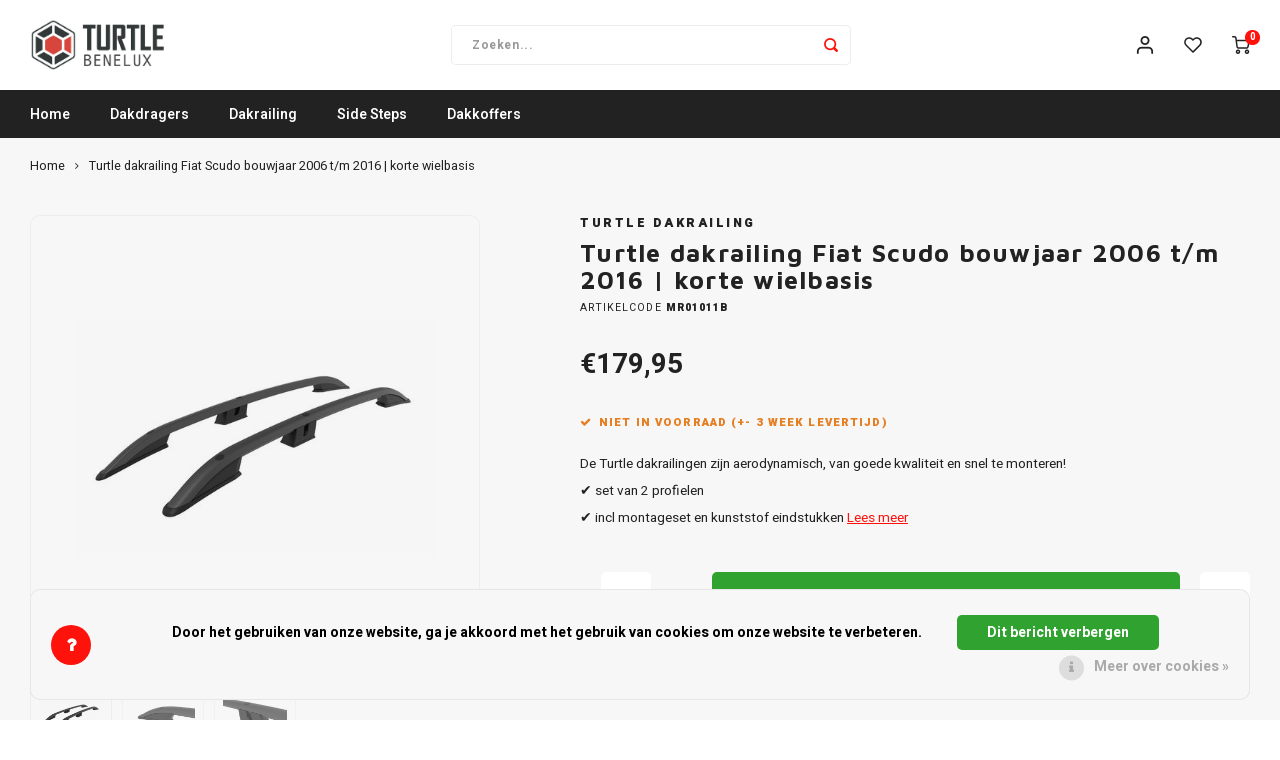

--- FILE ---
content_type: text/html;charset=utf-8
request_url: https://www.turtle-benelux.nl/fiat-scudo-bouwjaar-2006-t-m-2016-korte-139336885.html
body_size: 22348
content:
<!DOCTYPE html>
<html lang="nl">
	
  <head>
    
        
    <meta charset="utf-8"/>
<!-- [START] 'blocks/head.rain' -->
<!--

  (c) 2008-2026 Lightspeed Netherlands B.V.
  http://www.lightspeedhq.com
  Generated: 19-01-2026 @ 16:08:30

-->
<link rel="canonical" href="https://www.turtle-benelux.nl/fiat-scudo-bouwjaar-2006-t-m-2016-korte-139336885.html"/>
<link rel="alternate" href="https://www.turtle-benelux.nl/index.rss" type="application/rss+xml" title="Nieuwe producten"/>
<link href="https://cdn.webshopapp.com/assets/cookielaw.css?2025-02-20" rel="stylesheet" type="text/css"/>
<meta name="robots" content="noodp,noydir"/>
<meta property="og:url" content="https://www.turtle-benelux.nl/fiat-scudo-bouwjaar-2006-t-m-2016-korte-139336885.html?source=facebook"/>
<meta property="og:site_name" content="Turtle Benelux"/>
<meta property="og:title" content="Turtle dakrailing Fiat Scudo bouwjaar 2006 t/m 2016 | korte wielbasis"/>
<meta property="og:description" content="De Turtle dakdragers heeft geen uitstekende delen!<br />
✔ set van 2 dragers <br />
✔ stang breedte 7cm"/>
<meta property="og:image" content="https://cdn.webshopapp.com/shops/331168/files/417344947/turtle-dakrailing-turtle-dakrailing-fiat-scudo-bou.jpg"/>
<!--[if lt IE 9]>
<script src="https://cdn.webshopapp.com/assets/html5shiv.js?2025-02-20"></script>
<![endif]-->
<!-- [END] 'blocks/head.rain' -->
    <title>Turtle dakrailing Fiat Scudo bouwjaar 2006 t/m 2016 | korte wielbasis - Turtle Benelux</title>
    <meta name="description" content="De Turtle dakdragers heeft geen uitstekende delen!<br />
✔ set van 2 dragers <br />
✔ stang breedte 7cm" />
    <meta name="keywords" content="Turtle, dakrailing, Turtle, dakrailing, Fiat, Scudo, bouwjaar, 2006, t/m, 2016, |, korte, wielbasis, Turtle dakdragers, Turtle dakrailing, Turtle side steps" />
    <meta http-equiv="X-UA-Compatible" content="IE=edge,chrome=1">
    <meta name="viewport" content="width=device-width, initial-scale=1.0">
    <meta name="apple-mobile-web-app-capable" content="yes">
    <meta name="apple-mobile-web-app-status-bar-style" content="black">
    <meta property="fb:app_id" content="966242223397117"/>
    <meta name="viewport" content="width=device-width, initial-scale=1, maximum-scale=1, user-scalable=0"/>
    <meta name="apple-mobile-web-app-capable" content="yes">
    <meta name="HandheldFriendly" content="true" /> 
		<meta name="apple-mobile-web-app-title" content="Turtle Benelux">
  	<meta property="og:image" content="https://cdn.webshopapp.com/shops/331168/themes/178523/v/1539371/assets/logo.png?20221020125955" />  
		<link rel="apple-touch-icon-precomposed" href="https://cdn.webshopapp.com/shops/331168/themes/178523/v/1539138/assets/homescreen-icon.jpg?20221020125217"/>
  
    <link rel="shortcut icon" href="https://cdn.webshopapp.com/shops/331168/themes/178523/v/1539138/assets/favicon.ico?20221020125217" type="image/x-icon" />
    <link href='//fonts.googleapis.com/css?family=Heebo:400,300,500,600,700,800,900' rel='stylesheet' type='text/css'>
    <link href='//fonts.googleapis.com/css?family=Maven%20Pro:400,300,500,600,700,800,900' rel='stylesheet' type='text/css'>
    <link rel="stylesheet" href="https://cdn.webshopapp.com/shops/331168/themes/178523/assets/bootstrap.css?20250124122455" />
    <link rel="stylesheet" href="https://cdn.webshopapp.com/shops/331168/themes/178523/assets/font-awesome-min.css?20250124122455" />
  	  	<link href="https://cdn.webshopapp.com/shops/331168/themes/178523/assets/gibbon-icons.css?20250124122455" rel="stylesheet">
    <link rel="stylesheet" href="https://cdn.webshopapp.com/shops/331168/themes/178523/assets/owl-carousel-min.css?20250124122455" />  
    <link rel="stylesheet" href="https://cdn.webshopapp.com/shops/331168/themes/178523/assets/semantic.css?20250124122455" />  
    <link rel="stylesheet" href="https://cdn.webshopapp.com/shops/331168/themes/178523/assets/jquery-fancybox-min.css?20250124122455" /> 
    <link rel="stylesheet" href="https://cdn.webshopapp.com/shops/331168/themes/178523/assets/style.css?20250124122455?903" /> 
    <link rel="stylesheet" href="https://cdn.webshopapp.com/shops/331168/themes/178523/assets/settings.css?20250124122455" />  
    <link rel="stylesheet" href="https://cdn.webshopapp.com/assets/gui-2-0.css?2025-02-20" />
    <link rel="stylesheet" href="https://cdn.webshopapp.com/assets/gui-responsive-2-0.css?2025-02-20" />   
  	<link href='https://unpkg.com/boxicons@2.0.9/css/boxicons.min.css' rel='stylesheet'>
    <link rel="stylesheet" href="https://cdn.webshopapp.com/shops/331168/themes/178523/assets/custom.css?20250124122455" />

    <script src="https://cdn.webshopapp.com/assets/jquery-1-9-1.js?2025-02-20"></script>
    <script src="https://cdn.webshopapp.com/assets/jquery-ui-1-10-1.js?2025-02-20"></script>
    
   
    <script src="https://cdn.webshopapp.com/shops/331168/themes/178523/assets/bootstrap.js?20250124122455"></script>
    <script src="https://cdn.webshopapp.com/shops/331168/themes/178523/assets/owl-carousel-min.js?20250124122455"></script>
    <script src="https://cdn.webshopapp.com/shops/331168/themes/178523/assets/semantic.js?20250124122455"></script>
    <script src="https://cdn.webshopapp.com/shops/331168/themes/178523/assets/jquery-fancybox-min.js?20250124122455"></script>
    <script src="https://cdn.webshopapp.com/shops/331168/themes/178523/assets/moment.js?20250124122455"></script>  
    <script src="https://cdn.webshopapp.com/shops/331168/themes/178523/assets/js-cookie.js?20250124122455"></script>
    <script src="https://cdn.webshopapp.com/shops/331168/themes/178523/assets/jquery-countdown-min.js?20250124122455"></script>
  	<script src="https://cdn.webshopapp.com/shops/331168/themes/178523/assets/masonry.js?20250124122455"></script>
    <script src="https://cdn.webshopapp.com/shops/331168/themes/178523/assets/global.js?20250124122455?903"></script>
  	<script src="//cdnjs.cloudflare.com/ajax/libs/jqueryui-touch-punch/0.2.3/jquery.ui.touch-punch.min.js"></script>
    
    <script src="https://cdn.webshopapp.com/shops/331168/themes/178523/assets/jcarousel.js?20250124122455"></script>
    <script src="https://cdn.webshopapp.com/assets/gui.js?2025-02-20"></script>
    <script src="https://cdn.webshopapp.com/assets/gui-responsive-2-0.js?2025-02-20"></script>
    
        
    
    <!--[if lt IE 9]>
    <link rel="stylesheet" href="https://cdn.webshopapp.com/shops/331168/themes/178523/assets/style-ie.css?20250124122455" />
    <![endif]-->
  </head>  <body class=" no-mobile-bar"><script type="application/ld+json">
[
			{
    "@context": "http://schema.org",
    "@type": "BreadcrumbList",
    "itemListElement":
    [
      {
        "@type": "ListItem",
        "position": 1,
        "item": {
        	"@id": "https://www.turtle-benelux.nl/",
        	"name": "Home"
        }
      },
    	    	{
    		"@type": "ListItem",
     		"position": 2,
     		"item":	{
      		"@id": "https://www.turtle-benelux.nl/fiat-scudo-bouwjaar-2006-t-m-2016-korte-139336885.html",
      		"name": "Turtle dakrailing Fiat Scudo bouwjaar 2006 t/m 2016 | korte wielbasis"
    		}
    	}    	    ]
  },
      
      
  {
    "@context": "http://schema.org",
    "@type": "Product", 
    "name": "Turtle dakrailing Turtle dakrailing Fiat Scudo bouwjaar 2006 t/m 2016 | korte wielbasis",
    "url": "https://www.turtle-benelux.nl/fiat-scudo-bouwjaar-2006-t-m-2016-korte-139336885.html",
    "brand": "Turtle dakrailing",    "description": "De Turtle dakdragers heeft geen uitstekende delen!<br />
✔ set van 2 dragers <br />
✔ stang breedte 7cm",    "image": "https://cdn.webshopapp.com/shops/331168/files/417344947/300x250x2/turtle-dakrailing-turtle-dakrailing-fiat-scudo-bou.jpg",        "mpn": "MR01011B",    "sku": "MR01011B",    "offers": {
      "@type": "Offer",
            "price": "179.95",
      "priceCurrency": "EUR",
            "url": "https://www.turtle-benelux.nl/fiat-scudo-bouwjaar-2006-t-m-2016-korte-139336885.html",
      "priceValidUntil": "2027-01-19"
            	,"availability": "https://schema.org/InStock"
                    
    }
      },
      
    {
  "@context": "http://schema.org",
  "@id": "https://www.turtle-benelux.nl/#Organization",
  "@type": "Organization",
  "url": "https://www.turtle-benelux.nl/", 
  "name": "Turtle Benelux",
  "logo": "https://cdn.webshopapp.com/shops/331168/themes/178523/v/1539371/assets/logo.png?20221020125955",
  "telephone": "050-7210808",
  "email": ""
    }
  ]
</script><div class="cart-messages hidden"><ul></ul></div><div id="login-popup" class="mobile-popup" data-popup="login"><div class="popup-inner"><div class="title-small title-font">Inloggen</div><form class="formLogin" id="formLogin" action="https://www.turtle-benelux.nl/account/loginPost/?return=https%3A%2F%2Fwww.turtle-benelux.nl%2Ffiat-scudo-bouwjaar-2006-t-m-2016-korte-139336885.html" method="post"><input type="hidden" name="key" value="fd6e5ac4a17cf88f1645c41e92c86b5c" /><input type="hidden" name="type" value="login" /><input type="submit" hidden/><input type="text" name="email" id="formLoginEmail" value="" placeholder="E-mailadres" class="standard-input" /><input type="password" name="password" id="formLoginPassword" value="" placeholder="Wachtwoord" class="standard-input"/><div class="buttons"><a class="btn accent" href="#" onclick="$('#formLogin').submit(); return false;" title="Inloggen">Inloggen</a></div></form><div class="options"><a class="forgot-pw" href="https://www.turtle-benelux.nl/account/password/">Wachtwoord vergeten?</a><span class="or">of</span><a class="no-account" href="https://www.turtle-benelux.nl/account/register/">Nog geen account? Klik</a></div></div><div class="close-popup"><div class="close-popup-inner"><a href="javascript:;" class="close-mobile-popup" data-fancybox-close>
        Sluiten
      </a></div></div></div><div id="language-currency-popup" class="language-currency-popup mobile-popup"><div class="popup-inner"><div class="language-section"><div class="title-small title-font">Taal</div><div class="options-wrap"><div class="option active"><a href="https://www.turtle-benelux.nl/go/product/139336885"><div class="inner"><div class="icon"><img src="https://cdn.webshopapp.com/shops/331168/themes/178523/assets/flag-nl.svg?20250124122455" alt="flag-Nederlands"></div><div class="text">Nederlands</div></div></a></div></div></div><div class="close-popup"><div class="close-popup-inner"><a href="javascript:;" class="close-mobile-popup" data-fancybox-close>
          Sluiten
        </a></div></div></div></div><div class="mobile-menu mobile-popup" data-popup="menu"><div class="popup-inner"><div class="menu-wrap"><div class="breads">Hoofdmenu</div><div class="title-small title-font">Categorieën</div><div class="menu"><ul><li class=""><a class="normal-link" href="https://www.turtle-benelux.nl/dakdragers/">Dakdragers<span class="more-cats"><i class="fa fa-chevron-right"></i></span></a><div class="subs"><div class="breads">Hoofdmenu / dakdragers</div><div class="title-small title-font text-center subs-back"><i class="fa fa-chevron-left"></i>Dakdragers</div><ul class=""><li class=""><a class="normal-link" href="https://www.turtle-benelux.nl/dakdragers/audi/">Audi<span class="more-cats"><i class="fa fa-chevron-right"></i></span></a><div class="subs"><div class="breads">Hoofdmenu / dakdragers / audi</div><div class="title-small title-font text-center subs-back"><i class="fa fa-chevron-left"></i>Audi</div><ul class=""><li class=""><a class="normal-link" href="https://www.turtle-benelux.nl/dakdragers/audi/a3/">A3</a></li><li class=""><a class="normal-link" href="https://www.turtle-benelux.nl/dakdragers/audi/a4/">A4</a></li><li class=""><a class="normal-link" href="https://www.turtle-benelux.nl/dakdragers/audi/a6/">A6</a></li><li class=""><a class="normal-link" href="https://www.turtle-benelux.nl/dakdragers/audi/q3/">Q3</a></li><li class=""><a class="normal-link" href="https://www.turtle-benelux.nl/dakdragers/audi/q5/">Q5</a></li><li class=""><a class="normal-link" href="https://www.turtle-benelux.nl/dakdragers/audi/q7/">Q7</a></li><li class=""><a class="normal-link" href="https://www.turtle-benelux.nl/dakdragers/audi/q8/">Q8</a></li></ul></div></li><li class=""><a class="normal-link" href="https://www.turtle-benelux.nl/dakdragers/bmw/">BMW<span class="more-cats"><i class="fa fa-chevron-right"></i></span></a><div class="subs"><div class="breads">Hoofdmenu / dakdragers / audi / bmw</div><div class="title-small title-font text-center subs-back"><i class="fa fa-chevron-left"></i>BMW</div><ul class=""><li class=""><a class="normal-link" href="https://www.turtle-benelux.nl/dakdragers/bmw/1-serie/">1 serie</a></li><li class=""><a class="normal-link" href="https://www.turtle-benelux.nl/dakdragers/bmw/2-serie/">2 serie</a></li><li class=""><a class="normal-link" href="https://www.turtle-benelux.nl/dakdragers/bmw/3-serie/">3 serie</a></li><li class=""><a class="normal-link" href="https://www.turtle-benelux.nl/dakdragers/bmw/4-serie/">4 serie</a></li><li class=""><a class="normal-link" href="https://www.turtle-benelux.nl/dakdragers/bmw/5-serie/">5 serie</a></li><li class=""><a class="normal-link" href="https://www.turtle-benelux.nl/dakdragers/bmw/ix1/">iX1</a></li><li class=""><a class="normal-link" href="https://www.turtle-benelux.nl/dakdragers/bmw/x1/">X1</a></li><li class=""><a class="normal-link" href="https://www.turtle-benelux.nl/dakdragers/bmw/x2/">X2</a></li><li class=""><a class="normal-link" href="https://www.turtle-benelux.nl/dakdragers/bmw/x3/">X3</a></li><li class=""><a class="normal-link" href="https://www.turtle-benelux.nl/dakdragers/bmw/x5/">X5</a></li></ul></div></li><li class=""><a class="normal-link" href="https://www.turtle-benelux.nl/dakdragers/citroen/">Citroen<span class="more-cats"><i class="fa fa-chevron-right"></i></span></a><div class="subs"><div class="breads">Hoofdmenu / dakdragers / audi / bmw / citroen</div><div class="title-small title-font text-center subs-back"><i class="fa fa-chevron-left"></i>Citroen</div><ul class=""><li class=""><a class="normal-link" href="https://www.turtle-benelux.nl/dakdragers/citroen/berlingo/">Berlingo</a></li><li class=""><a class="normal-link" href="https://www.turtle-benelux.nl/dakdragers/citroen/c3-aircross/">C3 AirCross</a></li><li class=""><a class="normal-link" href="https://www.turtle-benelux.nl/dakdragers/citroen/c4-cactus/">C4 Cactus</a></li><li class=""><a class="normal-link" href="https://www.turtle-benelux.nl/dakdragers/citroen/c4-grand-picasso/">C4 Grand Picasso</a></li><li class=""><a class="normal-link" href="https://www.turtle-benelux.nl/dakdragers/citroen/c5-aircross/">C5 AirCross</a></li><li class=""><a class="normal-link" href="https://www.turtle-benelux.nl/dakdragers/citroen/ds7/">DS7</a></li><li class=""><a class="normal-link" href="https://www.turtle-benelux.nl/dakdragers/citroen/nemo/">Nemo</a></li></ul></div></li><li class=""><a class="normal-link" href="https://www.turtle-benelux.nl/dakdragers/dacia/">Dacia<span class="more-cats"><i class="fa fa-chevron-right"></i></span></a><div class="subs"><div class="breads">Hoofdmenu / dakdragers / audi / bmw / citroen / dacia</div><div class="title-small title-font text-center subs-back"><i class="fa fa-chevron-left"></i>Dacia</div><ul class=""><li class=""><a class="normal-link" href="https://www.turtle-benelux.nl/dakdragers/dacia/dokker/">Dokker</a></li><li class=""><a class="normal-link" href="https://www.turtle-benelux.nl/dakdragers/dacia/duster/">Duster</a></li><li class=""><a class="normal-link" href="https://www.turtle-benelux.nl/dakdragers/dacia/lodgy/">Lodgy</a></li><li class=""><a class="normal-link" href="https://www.turtle-benelux.nl/dakdragers/dacia/logan/">Logan</a></li><li class=""><a class="normal-link" href="https://www.turtle-benelux.nl/dakdragers/dacia/sandero/">Sandero</a></li></ul></div></li><li class=""><a class="normal-link" href="https://www.turtle-benelux.nl/dakdragers/fiat/">Fiat<span class="more-cats"><i class="fa fa-chevron-right"></i></span></a><div class="subs"><div class="breads">Hoofdmenu / dakdragers / audi / bmw / citroen / dacia / fiat</div><div class="title-small title-font text-center subs-back"><i class="fa fa-chevron-left"></i>Fiat</div><ul class=""><li class=""><a class="normal-link" href="https://www.turtle-benelux.nl/dakdragers/fiat/500x/">500x</a></li><li class=""><a class="normal-link" href="https://www.turtle-benelux.nl/dakdragers/fiat/doblo/">Doblo</a></li><li class=""><a class="normal-link" href="https://www.turtle-benelux.nl/dakdragers/fiat/fiorino/">Fiorino</a></li><li class=""><a class="normal-link" href="https://www.turtle-benelux.nl/dakdragers/fiat/fullback/">FullBack</a></li><li class=""><a class="normal-link" href="https://www.turtle-benelux.nl/dakdragers/fiat/panda/">Panda</a></li><li class=""><a class="normal-link" href="https://www.turtle-benelux.nl/dakdragers/fiat/qubo/">Qubo</a></li></ul></div></li><li class=""><a class="normal-link" href="https://www.turtle-benelux.nl/dakdragers/ford/">Ford<span class="more-cats"><i class="fa fa-chevron-right"></i></span></a><div class="subs"><div class="breads">Hoofdmenu / dakdragers / audi / bmw / citroen / dacia / fiat / ford</div><div class="title-small title-font text-center subs-back"><i class="fa fa-chevron-left"></i>Ford</div><ul class=""><li class=""><a class="normal-link" href="https://www.turtle-benelux.nl/dakdragers/ford/edge/">Edge</a></li><li class=""><a class="normal-link" href="https://www.turtle-benelux.nl/dakdragers/ford/focus/">Focus</a></li><li class=""><a class="normal-link" href="https://www.turtle-benelux.nl/dakdragers/ford/galaxy/">Galaxy</a></li><li class=""><a class="normal-link" href="https://www.turtle-benelux.nl/dakdragers/ford/grand-c-max/">Grand C-Max</a></li><li class=""><a class="normal-link" href="https://www.turtle-benelux.nl/dakdragers/ford/kuga/">Kuga</a></li><li class=""><a class="normal-link" href="https://www.turtle-benelux.nl/dakdragers/ford/mondeo/">Mondeo</a></li><li class=""><a class="normal-link" href="https://www.turtle-benelux.nl/dakdragers/ford/ranger/">Ranger</a></li><li class=""><a class="normal-link" href="https://www.turtle-benelux.nl/dakdragers/ford/s-max/">S-Max</a></li><li class=""><a class="normal-link" href="https://www.turtle-benelux.nl/dakdragers/ford/transit-courier/">Transit Courier</a></li><li class=""><a class="normal-link" href="https://www.turtle-benelux.nl/dakdragers/ford/transit-connect/">Transit Connect</a></li></ul></div></li><li class=""><a class="normal-link" href="https://www.turtle-benelux.nl/dakdragers/honda/">Honda<span class="more-cats"><i class="fa fa-chevron-right"></i></span></a><div class="subs"><div class="breads">Hoofdmenu / dakdragers / audi / bmw / citroen / dacia / fiat / ford / honda</div><div class="title-small title-font text-center subs-back"><i class="fa fa-chevron-left"></i>Honda</div><ul class=""><li class=""><a class="normal-link" href="https://www.turtle-benelux.nl/dakdragers/honda/cr-v/">CR-V</a></li></ul></div></li><li class=""><a class="normal-link" href="https://www.turtle-benelux.nl/dakdragers/hyundai/">Hyundai<span class="more-cats"><i class="fa fa-chevron-right"></i></span></a><div class="subs"><div class="breads">Hoofdmenu / dakdragers / audi / bmw / citroen / dacia / fiat / ford / honda / hyundai</div><div class="title-small title-font text-center subs-back"><i class="fa fa-chevron-left"></i>Hyundai</div><ul class=""><li class=""><a class="normal-link" href="https://www.turtle-benelux.nl/dakdragers/hyundai/i20/">i20</a></li><li class=""><a class="normal-link" href="https://www.turtle-benelux.nl/dakdragers/hyundai/ix35/">ix35</a></li><li class=""><a class="normal-link" href="https://www.turtle-benelux.nl/dakdragers/hyundai/kona/">Kona</a></li><li class=""><a class="normal-link" href="https://www.turtle-benelux.nl/dakdragers/hyundai/santa-fe/">Santa Fe</a></li><li class=""><a class="normal-link" href="https://www.turtle-benelux.nl/dakdragers/hyundai/tucson/">Tucson</a></li></ul></div></li><li class=""><a class="normal-link" href="https://www.turtle-benelux.nl/dakdragers/infiniti/">Infiniti</a></li><li class=""><a class="normal-link" href="https://www.turtle-benelux.nl/dakdragers/jeep/">Jeep<span class="more-cats"><i class="fa fa-chevron-right"></i></span></a><div class="subs"><div class="breads">Hoofdmenu / dakdragers / audi / bmw / citroen / dacia / fiat / ford / honda / hyundai / infiniti / jeep</div><div class="title-small title-font text-center subs-back"><i class="fa fa-chevron-left"></i>Jeep</div><ul class=""><li class=""><a class="normal-link" href="https://www.turtle-benelux.nl/dakdragers/jeep/cherokee/">Cherokee</a></li><li class=""><a class="normal-link" href="https://www.turtle-benelux.nl/dakdragers/jeep/compass/">Compass</a></li><li class=""><a class="normal-link" href="https://www.turtle-benelux.nl/dakdragers/jeep/grand-cherokee/">Grand Cherokee</a></li><li class=""><a class="normal-link" href="https://www.turtle-benelux.nl/dakdragers/jeep/renegade/">Renegade</a></li></ul></div></li><li class=""><a class="normal-link" href="https://www.turtle-benelux.nl/dakdragers/kia/">Kia<span class="more-cats"><i class="fa fa-chevron-right"></i></span></a><div class="subs"><div class="breads">Hoofdmenu / dakdragers / audi / bmw / citroen / dacia / fiat / ford / honda / hyundai / infiniti / jeep / kia</div><div class="title-small title-font text-center subs-back"><i class="fa fa-chevron-left"></i>Kia</div><ul class=""><li class=""><a class="normal-link" href="https://www.turtle-benelux.nl/dakdragers/kia/ceed/">Ceed</a></li><li class=""><a class="normal-link" href="https://www.turtle-benelux.nl/dakdragers/kia/xceed/">xCeed</a></li><li class=""><a class="normal-link" href="https://www.turtle-benelux.nl/dakdragers/kia/niro/">Niro</a></li><li class=""><a class="normal-link" href="https://www.turtle-benelux.nl/dakdragers/kia/sorento/">Sorento</a></li><li class=""><a class="normal-link" href="https://www.turtle-benelux.nl/dakdragers/kia/soul/">Soul</a></li><li class=""><a class="normal-link" href="https://www.turtle-benelux.nl/dakdragers/kia/sportage/">Sportage</a></li><li class=""><a class="normal-link" href="https://www.turtle-benelux.nl/dakdragers/kia/stonic/">Stonic</a></li></ul></div></li><li class=""><a class="normal-link" href="https://www.turtle-benelux.nl/dakdragers/land-rover/">Land Rover<span class="more-cats"><i class="fa fa-chevron-right"></i></span></a><div class="subs"><div class="breads">Hoofdmenu / dakdragers / audi / bmw / citroen / dacia / fiat / ford / honda / hyundai / infiniti / jeep / kia / land rover</div><div class="title-small title-font text-center subs-back"><i class="fa fa-chevron-left"></i>Land Rover</div><ul class=""><li class=""><a class="normal-link" href="https://www.turtle-benelux.nl/dakdragers/land-rover/rover-range-rover-sport/">Rover Range Rover Sport</a></li></ul></div></li><li class=""><a class="normal-link" href="https://www.turtle-benelux.nl/dakdragers/lexus/">Lexus<span class="more-cats"><i class="fa fa-chevron-right"></i></span></a><div class="subs"><div class="breads">Hoofdmenu / dakdragers / audi / bmw / citroen / dacia / fiat / ford / honda / hyundai / infiniti / jeep / kia / land rover / lexus</div><div class="title-small title-font text-center subs-back"><i class="fa fa-chevron-left"></i>Lexus</div><ul class=""><li class=""><a class="normal-link" href="https://www.turtle-benelux.nl/dakdragers/lexus/rx/">RX</a></li></ul></div></li><li class=""><a class="normal-link" href="https://www.turtle-benelux.nl/dakdragers/mazda/">Mazda</a></li><li class=""><a class="normal-link" href="https://www.turtle-benelux.nl/dakdragers/mercedes/">Mercedes<span class="more-cats"><i class="fa fa-chevron-right"></i></span></a><div class="subs"><div class="breads">Hoofdmenu / dakdragers / audi / bmw / citroen / dacia / fiat / ford / honda / hyundai / infiniti / jeep / kia / land rover / lexus / mazda / mercedes</div><div class="title-small title-font text-center subs-back"><i class="fa fa-chevron-left"></i>Mercedes</div><ul class=""><li class=""><a class="normal-link" href="https://www.turtle-benelux.nl/dakdragers/mercedes/c-klasse/">C-Klasse</a></li><li class=""><a class="normal-link" href="https://www.turtle-benelux.nl/dakdragers/mercedes/citan/">Citan</a></li><li class=""><a class="normal-link" href="https://www.turtle-benelux.nl/dakdragers/mercedes/gl/">GL</a></li><li class=""><a class="normal-link" href="https://www.turtle-benelux.nl/dakdragers/mercedes/gla/">GLA</a></li><li class=""><a class="normal-link" href="https://www.turtle-benelux.nl/dakdragers/mercedes/glb/">GLB</a></li><li class=""><a class="normal-link" href="https://www.turtle-benelux.nl/dakdragers/mercedes/glc/">GLC</a></li><li class=""><a class="normal-link" href="https://www.turtle-benelux.nl/dakdragers/mercedes/glk/">GLK</a></li><li class=""><a class="normal-link" href="https://www.turtle-benelux.nl/dakdragers/mercedes/gls/">GLS</a></li><li class=""><a class="normal-link" href="https://www.turtle-benelux.nl/dakdragers/mercedes/m-klasse/">M-Klasse</a></li><li class=""><a class="normal-link" href="https://www.turtle-benelux.nl/dakdragers/mercedes/v-klasse/">V-Klasse</a></li><li class=""><a class="normal-link" href="https://www.turtle-benelux.nl/dakdragers/mercedes/viano/">Viano</a></li><li class=""><a class="normal-link" href="https://www.turtle-benelux.nl/dakdragers/mercedes/vito/">Vito</a></li><li class=""><a class="normal-link" href="https://www.turtle-benelux.nl/dakdragers/mercedes/x-klasse/">X-Klasse</a></li></ul></div></li><li class=""><a class="normal-link" href="https://www.turtle-benelux.nl/dakdragers/mini/">Mini<span class="more-cats"><i class="fa fa-chevron-right"></i></span></a><div class="subs"><div class="breads">Hoofdmenu / dakdragers / audi / bmw / citroen / dacia / fiat / ford / honda / hyundai / infiniti / jeep / kia / land rover / lexus / mazda / mercedes / mini</div><div class="title-small title-font text-center subs-back"><i class="fa fa-chevron-left"></i>Mini</div><ul class=""><li class=""><a class="normal-link" href="https://www.turtle-benelux.nl/dakdragers/mini/countryman/">Countryman</a></li></ul></div></li><li class=""><a class="normal-link" href="https://www.turtle-benelux.nl/dakdragers/mitsubishi/">Mitsubishi<span class="more-cats"><i class="fa fa-chevron-right"></i></span></a><div class="subs"><div class="breads">Hoofdmenu / dakdragers / audi / bmw / citroen / dacia / fiat / ford / honda / hyundai / infiniti / jeep / kia / land rover / lexus / mazda / mercedes / mini / mitsubishi</div><div class="title-small title-font text-center subs-back"><i class="fa fa-chevron-left"></i>Mitsubishi</div><ul class=""><li class=""><a class="normal-link" href="https://www.turtle-benelux.nl/dakdragers/mitsubishi/asx/">ASX</a></li><li class=""><a class="normal-link" href="https://www.turtle-benelux.nl/dakdragers/mitsubishi/eclipse-cross/">Eclipse Cross</a></li><li class=""><a class="normal-link" href="https://www.turtle-benelux.nl/dakdragers/mitsubishi/l200/">L200</a></li><li class=""><a class="normal-link" href="https://www.turtle-benelux.nl/dakdragers/mitsubishi/outlander/">Outlander</a></li><li class=""><a class="normal-link" href="https://www.turtle-benelux.nl/dakdragers/mitsubishi/pajero-sport/">Pajero (Sport)</a></li></ul></div></li><li class=""><a class="normal-link" href="https://www.turtle-benelux.nl/dakdragers/nissan/">Nissan</a></li><li class=""><a class="normal-link" href="https://www.turtle-benelux.nl/dakdragers/opel/">Opel<span class="more-cats"><i class="fa fa-chevron-right"></i></span></a><div class="subs"><div class="breads">Hoofdmenu / dakdragers / audi / bmw / citroen / dacia / fiat / ford / honda / hyundai / infiniti / jeep / kia / land rover / lexus / mazda / mercedes / mini / mitsubishi / nissan / opel</div><div class="title-small title-font text-center subs-back"><i class="fa fa-chevron-left"></i>Opel</div><ul class=""><li class=""><a class="normal-link" href="https://www.turtle-benelux.nl/dakdragers/opel/antara/">Antara</a></li><li class=""><a class="normal-link" href="https://www.turtle-benelux.nl/dakdragers/opel/combo/">Combo</a></li><li class=""><a class="normal-link" href="https://www.turtle-benelux.nl/dakdragers/opel/crossland-x/">Crossland X</a></li><li class=""><a class="normal-link" href="https://www.turtle-benelux.nl/dakdragers/opel/crossland/">Crossland</a></li><li class=""><a class="normal-link" href="https://www.turtle-benelux.nl/dakdragers/opel/grandland-x/">Grandland X</a></li><li class=""><a class="normal-link" href="https://www.turtle-benelux.nl/dakdragers/opel/insignia/">Insignia</a></li><li class=""><a class="normal-link" href="https://www.turtle-benelux.nl/dakdragers/opel/mokka/">Mokka</a></li><li class=""><a class="normal-link" href="https://www.turtle-benelux.nl/dakdragers/opel/mokka-x/">Mokka X</a></li><li class=""><a class="normal-link" href="https://www.turtle-benelux.nl/dakdragers/opel/vivaro/">Vivaro</a></li><li class=""><a class="normal-link" href="https://www.turtle-benelux.nl/dakdragers/opel/zafira/">Zafira</a></li></ul></div></li><li class=""><a class="normal-link" href="https://www.turtle-benelux.nl/dakdragers/peugeot/">Peugeot<span class="more-cats"><i class="fa fa-chevron-right"></i></span></a><div class="subs"><div class="breads">Hoofdmenu / dakdragers / audi / bmw / citroen / dacia / fiat / ford / honda / hyundai / infiniti / jeep / kia / land rover / lexus / mazda / mercedes / mini / mitsubishi / nissan / opel / peugeot</div><div class="title-small title-font text-center subs-back"><i class="fa fa-chevron-left"></i>Peugeot</div><ul class=""><li class=""><a class="normal-link" href="https://www.turtle-benelux.nl/dakdragers/peugeot/206/">206</a></li><li class=""><a class="normal-link" href="https://www.turtle-benelux.nl/dakdragers/peugeot/307/">307</a></li><li class=""><a class="normal-link" href="https://www.turtle-benelux.nl/dakdragers/peugeot/308/">308</a></li><li class=""><a class="normal-link" href="https://www.turtle-benelux.nl/dakdragers/peugeot/2008/">2008</a></li><li class=""><a class="normal-link" href="https://www.turtle-benelux.nl/dakdragers/peugeot/3008/">3008</a></li><li class=""><a class="normal-link" href="https://www.turtle-benelux.nl/dakdragers/peugeot/5008/">5008</a></li><li class=""><a class="normal-link" href="https://www.turtle-benelux.nl/dakdragers/peugeot/bipper/">Bipper</a></li><li class=""><a class="normal-link" href="https://www.turtle-benelux.nl/dakdragers/peugeot/expert/">Expert</a></li><li class=""><a class="normal-link" href="https://www.turtle-benelux.nl/dakdragers/peugeot/partner/">Partner</a></li><li class=""><a class="normal-link" href="https://www.turtle-benelux.nl/dakdragers/peugeot/rifter/">Rifter</a></li><li class=""><a class="normal-link" href="https://www.turtle-benelux.nl/dakdragers/peugeot/traveller/">Traveller</a></li></ul></div></li><li class=""><a class="normal-link" href="https://www.turtle-benelux.nl/dakdragers/porsche/">Porsche</a></li><li class=""><a class="normal-link" href="https://www.turtle-benelux.nl/dakdragers/renault/">Renault<span class="more-cats"><i class="fa fa-chevron-right"></i></span></a><div class="subs"><div class="breads">Hoofdmenu / dakdragers / audi / bmw / citroen / dacia / fiat / ford / honda / hyundai / infiniti / jeep / kia / land rover / lexus / mazda / mercedes / mini / mitsubishi / nissan / opel / peugeot / porsche / renault</div><div class="title-small title-font text-center subs-back"><i class="fa fa-chevron-left"></i>Renault</div><ul class=""><li class=""><a class="normal-link" href="https://www.turtle-benelux.nl/dakdragers/renault/clio/">Clio</a></li><li class=""><a class="normal-link" href="https://www.turtle-benelux.nl/dakdragers/renault/grand-scenic/">Grand Scenic</a></li><li class=""><a class="normal-link" href="https://www.turtle-benelux.nl/dakdragers/renault/kadjar/">Kadjar</a></li><li class=""><a class="normal-link" href="https://www.turtle-benelux.nl/dakdragers/renault/kangoo/">Kangoo</a></li><li class=""><a class="normal-link" href="https://www.turtle-benelux.nl/dakdragers/renault/koleos/">Koleos</a></li><li class=""><a class="normal-link" href="https://www.turtle-benelux.nl/dakdragers/renault/megane/">Megane</a></li><li class=""><a class="normal-link" href="https://www.turtle-benelux.nl/dakdragers/renault/scenic/">Scenic</a></li></ul></div></li><li class=""><a class="normal-link" href="https://www.turtle-benelux.nl/dakdragers/seat/">Seat<span class="more-cats"><i class="fa fa-chevron-right"></i></span></a><div class="subs"><div class="breads">Hoofdmenu / dakdragers / audi / bmw / citroen / dacia / fiat / ford / honda / hyundai / infiniti / jeep / kia / land rover / lexus / mazda / mercedes / mini / mitsubishi / nissan / opel / peugeot / porsche / renault / seat</div><div class="title-small title-font text-center subs-back"><i class="fa fa-chevron-left"></i>Seat</div><ul class=""><li class=""><a class="normal-link" href="https://www.turtle-benelux.nl/dakdragers/seat/alhambra/">Alhambra</a></li><li class=""><a class="normal-link" href="https://www.turtle-benelux.nl/dakdragers/seat/altea-xl/">Altea XL</a></li><li class=""><a class="normal-link" href="https://www.turtle-benelux.nl/dakdragers/seat/arona/">Arona</a></li><li class=""><a class="normal-link" href="https://www.turtle-benelux.nl/dakdragers/seat/ateca/">Ateca</a></li><li class=""><a class="normal-link" href="https://www.turtle-benelux.nl/dakdragers/seat/exeo-st/">Exeo ST</a></li><li class=""><a class="normal-link" href="https://www.turtle-benelux.nl/dakdragers/seat/ibiza/">Ibiza</a></li><li class=""><a class="normal-link" href="https://www.turtle-benelux.nl/dakdragers/seat/leon/">Leon</a></li><li class=""><a class="normal-link" href="https://www.turtle-benelux.nl/dakdragers/seat/tarraco/">Tarraco</a></li></ul></div></li><li class=""><a class="normal-link" href="https://www.turtle-benelux.nl/dakdragers/skoda/">Skoda</a></li><li class=""><a class="normal-link" href="https://www.turtle-benelux.nl/dakdragers/ssangyong/">SsangYong</a></li><li class=""><a class="normal-link" href="https://www.turtle-benelux.nl/dakdragers/subaru/">Subaru</a></li><li class=""><a class="normal-link" href="https://www.turtle-benelux.nl/dakdragers/suzuki/">Suzuki</a></li><li class=""><a class="normal-link" href="https://www.turtle-benelux.nl/dakdragers/toyota/">Toyota<span class="more-cats"><i class="fa fa-chevron-right"></i></span></a><div class="subs"><div class="breads">Hoofdmenu / dakdragers / audi / bmw / citroen / dacia / fiat / ford / honda / hyundai / infiniti / jeep / kia / land rover / lexus / mazda / mercedes / mini / mitsubishi / nissan / opel / peugeot / porsche / renault / seat / skoda / ssangyong / subaru / suzuki / toyota</div><div class="title-small title-font text-center subs-back"><i class="fa fa-chevron-left"></i>Toyota</div><ul class=""><li class=""><a class="normal-link" href="https://www.turtle-benelux.nl/dakdragers/toyota/auris/">Auris</a></li></ul></div></li><li class=""><a class="normal-link" href="https://www.turtle-benelux.nl/dakdragers/volkswagen/">Volkswagen<span class="more-cats"><i class="fa fa-chevron-right"></i></span></a><div class="subs"><div class="breads">Hoofdmenu / dakdragers / audi / bmw / citroen / dacia / fiat / ford / honda / hyundai / infiniti / jeep / kia / land rover / lexus / mazda / mercedes / mini / mitsubishi / nissan / opel / peugeot / porsche / renault / seat / skoda / ssangyong / subaru / suzuki / toyota / volkswagen</div><div class="title-small title-font text-center subs-back"><i class="fa fa-chevron-left"></i>Volkswagen</div><ul class=""><li class=""><a class="normal-link" href="https://www.turtle-benelux.nl/dakdragers/volkswagen/amarok/">Amarok</a></li><li class=""><a class="normal-link" href="https://www.turtle-benelux.nl/dakdragers/volkswagen/caddy/">Caddy</a></li><li class=""><a class="normal-link" href="https://www.turtle-benelux.nl/dakdragers/volkswagen/golf/">Golf</a></li><li class=""><a class="normal-link" href="https://www.turtle-benelux.nl/dakdragers/volkswagen/passat/">Passat</a></li><li class=""><a class="normal-link" href="https://www.turtle-benelux.nl/dakdragers/volkswagen/sharan/">Sharan</a></li><li class=""><a class="normal-link" href="https://www.turtle-benelux.nl/dakdragers/volkswagen/touareg/">Touareg</a></li><li class=""><a class="normal-link" href="https://www.turtle-benelux.nl/dakdragers/volkswagen/touran/">Touran</a></li><li class=""><a class="normal-link" href="https://www.turtle-benelux.nl/dakdragers/volkswagen/t-roc/">T-Roc</a></li><li class=""><a class="normal-link" href="https://www.turtle-benelux.nl/dakdragers/volkswagen/transporter/">Transporter</a></li><li class=""><a class="normal-link" href="https://www.turtle-benelux.nl/dakdragers/volkswagen/tiguan/">Tiguan</a></li></ul></div></li><li class=""><a class="normal-link" href="https://www.turtle-benelux.nl/dakdragers/volvo/">Volvo<span class="more-cats"><i class="fa fa-chevron-right"></i></span></a><div class="subs"><div class="breads">Hoofdmenu / dakdragers / audi / bmw / citroen / dacia / fiat / ford / honda / hyundai / infiniti / jeep / kia / land rover / lexus / mazda / mercedes / mini / mitsubishi / nissan / opel / peugeot / porsche / renault / seat / skoda / ssangyong / subaru / suzuki / toyota / volkswagen / volvo</div><div class="title-small title-font text-center subs-back"><i class="fa fa-chevron-left"></i>Volvo</div><ul class=""><li class=""><a class="normal-link" href="https://www.turtle-benelux.nl/dakdragers/volvo/v50/">V50</a></li><li class=""><a class="normal-link" href="https://www.turtle-benelux.nl/dakdragers/volvo/v60-cross-country/">V60 &amp; Cross Country</a></li><li class=""><a class="normal-link" href="https://www.turtle-benelux.nl/dakdragers/volvo/v90-cross-country/">V90 &amp; Cross Country</a></li><li class=""><a class="normal-link" href="https://www.turtle-benelux.nl/dakdragers/volvo/xc40/">XC40</a></li><li class=""><a class="normal-link" href="https://www.turtle-benelux.nl/dakdragers/volvo/xc70/">XC70</a></li><li class=""><a class="normal-link" href="https://www.turtle-benelux.nl/dakdragers/volvo/xc90/">XC90</a></li></ul></div></li></ul></div></li><li class=""><a class="normal-link" href="https://www.turtle-benelux.nl/dakrailing/">Dakrailing<span class="more-cats"><i class="fa fa-chevron-right"></i></span></a><div class="subs"><div class="breads">Hoofdmenu / dakrailing</div><div class="title-small title-font text-center subs-back"><i class="fa fa-chevron-left"></i>Dakrailing</div><ul class=""><li class=""><a class="normal-link" href="https://www.turtle-benelux.nl/dakrailing/citroen/">Citroen</a></li><li class=""><a class="normal-link" href="https://www.turtle-benelux.nl/dakrailing/dacia/">Dacia</a></li><li class=""><a class="normal-link" href="https://www.turtle-benelux.nl/dakrailing/fiat/">Fiat</a></li><li class=""><a class="normal-link" href="https://www.turtle-benelux.nl/dakrailing/ford/">Ford</a></li><li class=""><a class="normal-link" href="https://www.turtle-benelux.nl/dakrailing/honda/">Honda</a></li><li class=""><a class="normal-link" href="https://www.turtle-benelux.nl/dakrailing/hyundai/">Hyundai</a></li><li class=""><a class="normal-link" href="https://www.turtle-benelux.nl/dakrailing/jeep/">Jeep</a></li><li class=""><a class="normal-link" href="https://www.turtle-benelux.nl/dakrailing/mazda/">Mazda</a></li><li class=""><a class="normal-link" href="https://www.turtle-benelux.nl/dakrailing/mercedes/">Mercedes</a></li><li class=""><a class="normal-link" href="https://www.turtle-benelux.nl/dakrailing/mitsubishi/">Mitsubishi</a></li><li class=""><a class="normal-link" href="https://www.turtle-benelux.nl/dakrailing/nissan/">Nissan</a></li><li class=""><a class="normal-link" href="https://www.turtle-benelux.nl/dakrailing/opel/">Opel</a></li><li class=""><a class="normal-link" href="https://www.turtle-benelux.nl/dakrailing/peugeot/">Peugeot</a></li><li class=""><a class="normal-link" href="https://www.turtle-benelux.nl/dakrailing/porsche/">Porsche</a></li><li class=""><a class="normal-link" href="https://www.turtle-benelux.nl/dakrailing/renault/">Renault</a></li><li class=""><a class="normal-link" href="https://www.turtle-benelux.nl/dakrailing/ssangyong/">SsangYong</a></li><li class=""><a class="normal-link" href="https://www.turtle-benelux.nl/dakrailing/suzuki/">Suzuki</a></li><li class=""><a class="normal-link" href="https://www.turtle-benelux.nl/dakrailing/toyota/">Toyota</a></li><li class=""><a class="normal-link" href="https://www.turtle-benelux.nl/dakrailing/volkswagen/">Volkswagen</a></li></ul></div></li><li class=""><a class="normal-link" href="https://www.turtle-benelux.nl/side-steps/">Side Steps<span class="more-cats"><i class="fa fa-chevron-right"></i></span></a><div class="subs"><div class="breads">Hoofdmenu / side steps</div><div class="title-small title-font text-center subs-back"><i class="fa fa-chevron-left"></i>Side Steps</div><ul class=""><li class=""><a class="normal-link" href="https://www.turtle-benelux.nl/side-steps/citroen/"> Citroen</a></li><li class=""><a class="normal-link" href="https://www.turtle-benelux.nl/side-steps/fiat/">Fiat</a></li><li class=""><a class="normal-link" href="https://www.turtle-benelux.nl/side-steps/ford/">Ford</a></li><li class=""><a class="normal-link" href="https://www.turtle-benelux.nl/side-steps/mercedes/">Mercedes</a></li><li class=""><a class="normal-link" href="https://www.turtle-benelux.nl/side-steps/nissan/">Nissan</a></li><li class=""><a class="normal-link" href="https://www.turtle-benelux.nl/side-steps/opel/">Opel</a></li><li class=""><a class="normal-link" href="https://www.turtle-benelux.nl/side-steps/peugeot/">Peugeot</a></li><li class=""><a class="normal-link" href="https://www.turtle-benelux.nl/side-steps/renault/">Renault</a></li><li class=""><a class="normal-link" href="https://www.turtle-benelux.nl/side-steps/toyota/">Toyota</a></li><li class=""><a class="normal-link" href="https://www.turtle-benelux.nl/side-steps/volkswagen/">Volkswagen</a></li></ul></div></li><li class=""><a class="normal-link" href="https://www.turtle-benelux.nl/dakkoffers/">Dakkoffers</a></li></ul><ul><li class="highlight hidden-sm"><a class="open-mobile-slide" data-popup="login" href="javascript:;">Inloggen</a></li></ul></div></div></div><div class="close-popup dark"><div class="close-popup-inner"><a href="javascript:;" class="close-mobile-popup" data-fancybox-close>
        Sluiten
      </a></div></div></div><header id="header" class="with-medium-logo"><div class="main-header"><div class="container"><div class="inner"><div class="mob-icons visible-xs"><ul><li><a class="open-mobile-slide" data-popup="menu" data-main-link href="javascript:;"><i class="sm sm-bars"></i></a></li><li><a class="open-mobile-slide" data-popup="login" data-main-link href="javascript:;"><i class="sm sm-user"></i></a></li></ul></div><div class="logo medium-logo align-middle"><a href="https://www.turtle-benelux.nl/"><img src="https://cdn.webshopapp.com/shops/331168/themes/178523/v/1539371/assets/logo.png?20221020125955" alt="Turtle Benelux"></a></div><div class="mob-icons second visible-xs"><ul><li><a class="open-mobile-slide" data-popup="search" data-main-link href="javascript:;"><i class="sm sm-search"></i></a></li><li><a  href="https://www.turtle-benelux.nl/cart/"><span class="icon-wrap"><i class="sm sm-cart"></i><div class="items" data-cart-items>0</div></span></a></li></ul></div><div class="vertical-menu-wrap hidden-xs hidden-md hidden-lg"><div class="btn-wrap"><a class="btn accent vertical-menu-btn open-mobile-slide" data-popup="menu" data-main-link href="javascript:;">Categorieën<i class="fa fa-angle-down"></i></a></div></div><div class="vertical-menu-wrap hidden-xs hidden-sm visible-sm hidden-md hidden-lg "><div class="btn-wrap"><a class="btn accent vertical-menu-btn open-vertical-menu">Categorieën<i class="fa fa-angle-down"></i></a><div class="vertical-menu"><ul><li class=""><a class="" href="https://www.turtle-benelux.nl/dakdragers/"><div class="category-wrap"><img src="https://cdn.webshopapp.com/shops/331168/files/415483053/100x100x1/dakdragers.jpg" alt="Dakdragers">
                                            Dakdragers
                    </div><i class="fa fa-chevron-right arrow-right"></i></a><div class="subs"><ul><li class="subs-title"><a class="" href="https://www.turtle-benelux.nl/dakdragers/">Dakdragers</a></li><li class=""><a class="" href="https://www.turtle-benelux.nl/dakdragers/audi/"><div>
                            Audi
                          </div><i class="fa fa-chevron-right arrow-right"></i></a><div class="subs"><ul><li class="subs-title"><a class="" href="https://www.turtle-benelux.nl/dakdragers/audi/">Audi</a></li><li class=""><a class="" href="https://www.turtle-benelux.nl/dakdragers/audi/a3/"><div>
                                  A3
                                </div></a></li><li class=""><a class="" href="https://www.turtle-benelux.nl/dakdragers/audi/a4/"><div>
                                  A4
                                </div></a></li><li class=""><a class="" href="https://www.turtle-benelux.nl/dakdragers/audi/a6/"><div>
                                  A6
                                </div></a></li><li class=""><a class="" href="https://www.turtle-benelux.nl/dakdragers/audi/q3/"><div>
                                  Q3
                                </div></a></li><li class=""><a class="" href="https://www.turtle-benelux.nl/dakdragers/audi/q5/"><div>
                                  Q5
                                </div></a></li><li class=""><a class="" href="https://www.turtle-benelux.nl/dakdragers/audi/q7/"><div>
                                  Q7
                                </div></a></li><li class=""><a class="" href="https://www.turtle-benelux.nl/dakdragers/audi/q8/"><div>
                                  Q8
                                </div></a></li></ul></div></li><li class=""><a class="" href="https://www.turtle-benelux.nl/dakdragers/bmw/"><div>
                            BMW
                          </div><i class="fa fa-chevron-right arrow-right"></i></a><div class="subs"><ul><li class="subs-title"><a class="" href="https://www.turtle-benelux.nl/dakdragers/bmw/">BMW</a></li><li class=""><a class="" href="https://www.turtle-benelux.nl/dakdragers/bmw/1-serie/"><div>
                                  1 serie
                                </div></a></li><li class=""><a class="" href="https://www.turtle-benelux.nl/dakdragers/bmw/2-serie/"><div>
                                  2 serie
                                </div></a></li><li class=""><a class="" href="https://www.turtle-benelux.nl/dakdragers/bmw/3-serie/"><div>
                                  3 serie
                                </div></a></li><li class=""><a class="" href="https://www.turtle-benelux.nl/dakdragers/bmw/4-serie/"><div>
                                  4 serie
                                </div></a></li><li class=""><a class="" href="https://www.turtle-benelux.nl/dakdragers/bmw/5-serie/"><div>
                                  5 serie
                                </div></a></li><li class=""><a class="" href="https://www.turtle-benelux.nl/dakdragers/bmw/ix1/"><div>
                                  iX1
                                </div></a></li><li class=""><a class="" href="https://www.turtle-benelux.nl/dakdragers/bmw/x1/"><div>
                                  X1
                                </div></a></li><li class=""><a class="" href="https://www.turtle-benelux.nl/dakdragers/bmw/x2/"><div>
                                  X2
                                </div></a></li><li class=""><a class="" href="https://www.turtle-benelux.nl/dakdragers/bmw/x3/"><div>
                                  X3
                                </div></a></li><li class=""><a class="" href="https://www.turtle-benelux.nl/dakdragers/bmw/x5/"><div>
                                  X5
                                </div></a></li></ul></div></li><li class=""><a class="" href="https://www.turtle-benelux.nl/dakdragers/citroen/"><div>
                            Citroen
                          </div><i class="fa fa-chevron-right arrow-right"></i></a><div class="subs"><ul><li class="subs-title"><a class="" href="https://www.turtle-benelux.nl/dakdragers/citroen/">Citroen</a></li><li class=""><a class="" href="https://www.turtle-benelux.nl/dakdragers/citroen/berlingo/"><div>
                                  Berlingo
                                </div></a></li><li class=""><a class="" href="https://www.turtle-benelux.nl/dakdragers/citroen/c3-aircross/"><div>
                                  C3 AirCross
                                </div></a></li><li class=""><a class="" href="https://www.turtle-benelux.nl/dakdragers/citroen/c4-cactus/"><div>
                                  C4 Cactus
                                </div></a></li><li class=""><a class="" href="https://www.turtle-benelux.nl/dakdragers/citroen/c4-grand-picasso/"><div>
                                  C4 Grand Picasso
                                </div></a></li><li class=""><a class="" href="https://www.turtle-benelux.nl/dakdragers/citroen/c5-aircross/"><div>
                                  C5 AirCross
                                </div></a></li><li class=""><a class="" href="https://www.turtle-benelux.nl/dakdragers/citroen/ds7/"><div>
                                  DS7
                                </div></a></li><li class=""><a class="" href="https://www.turtle-benelux.nl/dakdragers/citroen/nemo/"><div>
                                  Nemo
                                </div></a></li></ul></div></li><li class=""><a class="" href="https://www.turtle-benelux.nl/dakdragers/dacia/"><div>
                            Dacia
                          </div><i class="fa fa-chevron-right arrow-right"></i></a><div class="subs"><ul><li class="subs-title"><a class="" href="https://www.turtle-benelux.nl/dakdragers/dacia/">Dacia</a></li><li class=""><a class="" href="https://www.turtle-benelux.nl/dakdragers/dacia/dokker/"><div>
                                  Dokker
                                </div></a></li><li class=""><a class="" href="https://www.turtle-benelux.nl/dakdragers/dacia/duster/"><div>
                                  Duster
                                </div></a></li><li class=""><a class="" href="https://www.turtle-benelux.nl/dakdragers/dacia/lodgy/"><div>
                                  Lodgy
                                </div></a></li><li class=""><a class="" href="https://www.turtle-benelux.nl/dakdragers/dacia/logan/"><div>
                                  Logan
                                </div></a></li><li class=""><a class="" href="https://www.turtle-benelux.nl/dakdragers/dacia/sandero/"><div>
                                  Sandero
                                </div></a></li></ul></div></li><li class=""><a class="" href="https://www.turtle-benelux.nl/dakdragers/fiat/"><div>
                            Fiat
                          </div><i class="fa fa-chevron-right arrow-right"></i></a><div class="subs"><ul><li class="subs-title"><a class="" href="https://www.turtle-benelux.nl/dakdragers/fiat/">Fiat</a></li><li class=""><a class="" href="https://www.turtle-benelux.nl/dakdragers/fiat/500x/"><div>
                                  500x
                                </div></a></li><li class=""><a class="" href="https://www.turtle-benelux.nl/dakdragers/fiat/doblo/"><div>
                                  Doblo
                                </div></a></li><li class=""><a class="" href="https://www.turtle-benelux.nl/dakdragers/fiat/fiorino/"><div>
                                  Fiorino
                                </div></a></li><li class=""><a class="" href="https://www.turtle-benelux.nl/dakdragers/fiat/fullback/"><div>
                                  FullBack
                                </div></a></li><li class=""><a class="" href="https://www.turtle-benelux.nl/dakdragers/fiat/panda/"><div>
                                  Panda
                                </div></a></li><li class=""><a class="" href="https://www.turtle-benelux.nl/dakdragers/fiat/qubo/"><div>
                                  Qubo
                                </div></a></li></ul></div></li><li class=""><a class="" href="https://www.turtle-benelux.nl/dakdragers/ford/"><div>
                            Ford
                          </div><i class="fa fa-chevron-right arrow-right"></i></a><div class="subs"><ul><li class="subs-title"><a class="" href="https://www.turtle-benelux.nl/dakdragers/ford/">Ford</a></li><li class=""><a class="" href="https://www.turtle-benelux.nl/dakdragers/ford/edge/"><div>
                                  Edge
                                </div></a></li><li class=""><a class="" href="https://www.turtle-benelux.nl/dakdragers/ford/focus/"><div>
                                  Focus
                                </div></a></li><li class=""><a class="" href="https://www.turtle-benelux.nl/dakdragers/ford/galaxy/"><div>
                                  Galaxy
                                </div></a></li><li class=""><a class="" href="https://www.turtle-benelux.nl/dakdragers/ford/grand-c-max/"><div>
                                  Grand C-Max
                                </div></a></li><li class=""><a class="" href="https://www.turtle-benelux.nl/dakdragers/ford/kuga/"><div>
                                  Kuga
                                </div></a></li><li class=""><a class="" href="https://www.turtle-benelux.nl/dakdragers/ford/mondeo/"><div>
                                  Mondeo
                                </div></a></li><li class=""><a class="" href="https://www.turtle-benelux.nl/dakdragers/ford/ranger/"><div>
                                  Ranger
                                </div></a></li><li class=""><a class="" href="https://www.turtle-benelux.nl/dakdragers/ford/s-max/"><div>
                                  S-Max
                                </div></a></li><li class=""><a class="" href="https://www.turtle-benelux.nl/dakdragers/ford/transit-courier/"><div>
                                  Transit Courier
                                </div></a></li><li class=""><a class="" href="https://www.turtle-benelux.nl/dakdragers/ford/transit-connect/"><div>
                                  Transit Connect
                                </div></a></li></ul></div></li><li class=""><a class="" href="https://www.turtle-benelux.nl/dakdragers/honda/"><div>
                            Honda
                          </div><i class="fa fa-chevron-right arrow-right"></i></a><div class="subs"><ul><li class="subs-title"><a class="" href="https://www.turtle-benelux.nl/dakdragers/honda/">Honda</a></li><li class=""><a class="" href="https://www.turtle-benelux.nl/dakdragers/honda/cr-v/"><div>
                                  CR-V
                                </div></a></li></ul></div></li><li class=""><a class="" href="https://www.turtle-benelux.nl/dakdragers/hyundai/"><div>
                            Hyundai
                          </div><i class="fa fa-chevron-right arrow-right"></i></a><div class="subs"><ul><li class="subs-title"><a class="" href="https://www.turtle-benelux.nl/dakdragers/hyundai/">Hyundai</a></li><li class=""><a class="" href="https://www.turtle-benelux.nl/dakdragers/hyundai/i20/"><div>
                                  i20
                                </div></a></li><li class=""><a class="" href="https://www.turtle-benelux.nl/dakdragers/hyundai/ix35/"><div>
                                  ix35
                                </div></a></li><li class=""><a class="" href="https://www.turtle-benelux.nl/dakdragers/hyundai/kona/"><div>
                                  Kona
                                </div></a></li><li class=""><a class="" href="https://www.turtle-benelux.nl/dakdragers/hyundai/santa-fe/"><div>
                                  Santa Fe
                                </div></a></li><li class=""><a class="" href="https://www.turtle-benelux.nl/dakdragers/hyundai/tucson/"><div>
                                  Tucson
                                </div></a></li></ul></div></li><li class=""><a class="" href="https://www.turtle-benelux.nl/dakdragers/infiniti/"><div>
                            Infiniti
                          </div></a></li><li class=""><a class="" href="https://www.turtle-benelux.nl/dakdragers/jeep/"><div>
                            Jeep
                          </div><i class="fa fa-chevron-right arrow-right"></i></a><div class="subs"><ul><li class="subs-title"><a class="" href="https://www.turtle-benelux.nl/dakdragers/jeep/">Jeep</a></li><li class=""><a class="" href="https://www.turtle-benelux.nl/dakdragers/jeep/cherokee/"><div>
                                  Cherokee
                                </div></a></li><li class=""><a class="" href="https://www.turtle-benelux.nl/dakdragers/jeep/compass/"><div>
                                  Compass
                                </div></a></li><li class=""><a class="" href="https://www.turtle-benelux.nl/dakdragers/jeep/grand-cherokee/"><div>
                                  Grand Cherokee
                                </div></a></li><li class=""><a class="" href="https://www.turtle-benelux.nl/dakdragers/jeep/renegade/"><div>
                                  Renegade
                                </div></a></li></ul></div></li><li class=""><a class="" href="https://www.turtle-benelux.nl/dakdragers/kia/"><div>
                            Kia
                          </div><i class="fa fa-chevron-right arrow-right"></i></a><div class="subs"><ul><li class="subs-title"><a class="" href="https://www.turtle-benelux.nl/dakdragers/kia/">Kia</a></li><li class=""><a class="" href="https://www.turtle-benelux.nl/dakdragers/kia/ceed/"><div>
                                  Ceed
                                </div></a></li><li class=""><a class="" href="https://www.turtle-benelux.nl/dakdragers/kia/xceed/"><div>
                                  xCeed
                                </div></a></li><li class=""><a class="" href="https://www.turtle-benelux.nl/dakdragers/kia/niro/"><div>
                                  Niro
                                </div></a></li><li class=""><a class="" href="https://www.turtle-benelux.nl/dakdragers/kia/sorento/"><div>
                                  Sorento
                                </div></a></li><li class=""><a class="" href="https://www.turtle-benelux.nl/dakdragers/kia/soul/"><div>
                                  Soul
                                </div></a></li><li class=""><a class="" href="https://www.turtle-benelux.nl/dakdragers/kia/sportage/"><div>
                                  Sportage
                                </div></a></li><li class=""><a class="" href="https://www.turtle-benelux.nl/dakdragers/kia/stonic/"><div>
                                  Stonic
                                </div></a></li></ul></div></li><li class=""><a class="" href="https://www.turtle-benelux.nl/dakdragers/land-rover/"><div>
                            Land Rover
                          </div><i class="fa fa-chevron-right arrow-right"></i></a><div class="subs"><ul><li class="subs-title"><a class="" href="https://www.turtle-benelux.nl/dakdragers/land-rover/">Land Rover</a></li><li class=""><a class="" href="https://www.turtle-benelux.nl/dakdragers/land-rover/rover-range-rover-sport/"><div>
                                  Rover Range Rover Sport
                                </div></a></li></ul></div></li><li class=""><a class="" href="https://www.turtle-benelux.nl/dakdragers/lexus/"><div>
                            Lexus
                          </div><i class="fa fa-chevron-right arrow-right"></i></a><div class="subs"><ul><li class="subs-title"><a class="" href="https://www.turtle-benelux.nl/dakdragers/lexus/">Lexus</a></li><li class=""><a class="" href="https://www.turtle-benelux.nl/dakdragers/lexus/rx/"><div>
                                  RX
                                </div></a></li></ul></div></li><li class=""><a class="" href="https://www.turtle-benelux.nl/dakdragers/mazda/"><div>
                            Mazda
                          </div></a></li><li class=""><a class="" href="https://www.turtle-benelux.nl/dakdragers/mercedes/"><div>
                            Mercedes
                          </div><i class="fa fa-chevron-right arrow-right"></i></a><div class="subs"><ul><li class="subs-title"><a class="" href="https://www.turtle-benelux.nl/dakdragers/mercedes/">Mercedes</a></li><li class=""><a class="" href="https://www.turtle-benelux.nl/dakdragers/mercedes/c-klasse/"><div>
                                  C-Klasse
                                </div></a></li><li class=""><a class="" href="https://www.turtle-benelux.nl/dakdragers/mercedes/citan/"><div>
                                  Citan
                                </div></a></li><li class=""><a class="" href="https://www.turtle-benelux.nl/dakdragers/mercedes/gl/"><div>
                                  GL
                                </div></a></li><li class=""><a class="" href="https://www.turtle-benelux.nl/dakdragers/mercedes/gla/"><div>
                                  GLA
                                </div></a></li><li class=""><a class="" href="https://www.turtle-benelux.nl/dakdragers/mercedes/glb/"><div>
                                  GLB
                                </div></a></li><li class=""><a class="" href="https://www.turtle-benelux.nl/dakdragers/mercedes/glc/"><div>
                                  GLC
                                </div></a></li><li class=""><a class="" href="https://www.turtle-benelux.nl/dakdragers/mercedes/glk/"><div>
                                  GLK
                                </div></a></li><li class=""><a class="" href="https://www.turtle-benelux.nl/dakdragers/mercedes/gls/"><div>
                                  GLS
                                </div></a></li><li class=""><a class="" href="https://www.turtle-benelux.nl/dakdragers/mercedes/m-klasse/"><div>
                                  M-Klasse
                                </div></a></li><li class=""><a class="" href="https://www.turtle-benelux.nl/dakdragers/mercedes/v-klasse/"><div>
                                  V-Klasse
                                </div></a></li><li class=""><a class="" href="https://www.turtle-benelux.nl/dakdragers/mercedes/viano/"><div>
                                  Viano
                                </div></a></li><li class=""><a class="" href="https://www.turtle-benelux.nl/dakdragers/mercedes/vito/"><div>
                                  Vito
                                </div></a></li><li class=""><a class="" href="https://www.turtle-benelux.nl/dakdragers/mercedes/x-klasse/"><div>
                                  X-Klasse
                                </div></a></li></ul></div></li><li class=""><a class="" href="https://www.turtle-benelux.nl/dakdragers/mini/"><div>
                            Mini
                          </div><i class="fa fa-chevron-right arrow-right"></i></a><div class="subs"><ul><li class="subs-title"><a class="" href="https://www.turtle-benelux.nl/dakdragers/mini/">Mini</a></li><li class=""><a class="" href="https://www.turtle-benelux.nl/dakdragers/mini/countryman/"><div>
                                  Countryman
                                </div></a></li></ul></div></li><li class=""><a class="" href="https://www.turtle-benelux.nl/dakdragers/mitsubishi/"><div>
                            Mitsubishi
                          </div><i class="fa fa-chevron-right arrow-right"></i></a><div class="subs"><ul><li class="subs-title"><a class="" href="https://www.turtle-benelux.nl/dakdragers/mitsubishi/">Mitsubishi</a></li><li class=""><a class="" href="https://www.turtle-benelux.nl/dakdragers/mitsubishi/asx/"><div>
                                  ASX
                                </div></a></li><li class=""><a class="" href="https://www.turtle-benelux.nl/dakdragers/mitsubishi/eclipse-cross/"><div>
                                  Eclipse Cross
                                </div></a></li><li class=""><a class="" href="https://www.turtle-benelux.nl/dakdragers/mitsubishi/l200/"><div>
                                  L200
                                </div></a></li><li class=""><a class="" href="https://www.turtle-benelux.nl/dakdragers/mitsubishi/outlander/"><div>
                                  Outlander
                                </div></a></li><li class=""><a class="" href="https://www.turtle-benelux.nl/dakdragers/mitsubishi/pajero-sport/"><div>
                                  Pajero (Sport)
                                </div></a></li></ul></div></li><li class=""><a class="" href="https://www.turtle-benelux.nl/dakdragers/nissan/"><div>
                            Nissan
                          </div></a></li><li class=""><a class="" href="https://www.turtle-benelux.nl/dakdragers/opel/"><div>
                            Opel
                          </div><i class="fa fa-chevron-right arrow-right"></i></a><div class="subs"><ul><li class="subs-title"><a class="" href="https://www.turtle-benelux.nl/dakdragers/opel/">Opel</a></li><li class=""><a class="" href="https://www.turtle-benelux.nl/dakdragers/opel/antara/"><div>
                                  Antara
                                </div></a></li><li class=""><a class="" href="https://www.turtle-benelux.nl/dakdragers/opel/combo/"><div>
                                  Combo
                                </div></a></li><li class=""><a class="" href="https://www.turtle-benelux.nl/dakdragers/opel/crossland-x/"><div>
                                  Crossland X
                                </div></a></li><li class=""><a class="" href="https://www.turtle-benelux.nl/dakdragers/opel/crossland/"><div>
                                  Crossland
                                </div></a></li><li class=""><a class="" href="https://www.turtle-benelux.nl/dakdragers/opel/grandland-x/"><div>
                                  Grandland X
                                </div></a></li><li class=""><a class="" href="https://www.turtle-benelux.nl/dakdragers/opel/insignia/"><div>
                                  Insignia
                                </div></a></li><li class=""><a class="" href="https://www.turtle-benelux.nl/dakdragers/opel/mokka/"><div>
                                  Mokka
                                </div></a></li><li class=""><a class="" href="https://www.turtle-benelux.nl/dakdragers/opel/mokka-x/"><div>
                                  Mokka X
                                </div></a></li><li class=""><a class="" href="https://www.turtle-benelux.nl/dakdragers/opel/vivaro/"><div>
                                  Vivaro
                                </div></a></li><li class=""><a class="" href="https://www.turtle-benelux.nl/dakdragers/opel/zafira/"><div>
                                  Zafira
                                </div></a></li></ul></div></li><li class=""><a class="" href="https://www.turtle-benelux.nl/dakdragers/peugeot/"><div>
                            Peugeot
                          </div><i class="fa fa-chevron-right arrow-right"></i></a><div class="subs"><ul><li class="subs-title"><a class="" href="https://www.turtle-benelux.nl/dakdragers/peugeot/">Peugeot</a></li><li class=""><a class="" href="https://www.turtle-benelux.nl/dakdragers/peugeot/206/"><div>
                                  206
                                </div></a></li><li class=""><a class="" href="https://www.turtle-benelux.nl/dakdragers/peugeot/307/"><div>
                                  307
                                </div></a></li><li class=""><a class="" href="https://www.turtle-benelux.nl/dakdragers/peugeot/308/"><div>
                                  308
                                </div></a></li><li class=""><a class="" href="https://www.turtle-benelux.nl/dakdragers/peugeot/2008/"><div>
                                  2008
                                </div></a></li><li class=""><a class="" href="https://www.turtle-benelux.nl/dakdragers/peugeot/3008/"><div>
                                  3008
                                </div></a></li><li class=""><a class="" href="https://www.turtle-benelux.nl/dakdragers/peugeot/5008/"><div>
                                  5008
                                </div></a></li><li class=""><a class="" href="https://www.turtle-benelux.nl/dakdragers/peugeot/bipper/"><div>
                                  Bipper
                                </div></a></li><li class=""><a class="" href="https://www.turtle-benelux.nl/dakdragers/peugeot/expert/"><div>
                                  Expert
                                </div></a></li><li class=""><a class="" href="https://www.turtle-benelux.nl/dakdragers/peugeot/partner/"><div>
                                  Partner
                                </div></a></li><li class=""><a class="" href="https://www.turtle-benelux.nl/dakdragers/peugeot/rifter/"><div>
                                  Rifter
                                </div></a></li><li class=""><a class="" href="https://www.turtle-benelux.nl/dakdragers/peugeot/traveller/"><div>
                                  Traveller
                                </div></a></li></ul></div></li><li class=""><a class="" href="https://www.turtle-benelux.nl/dakdragers/porsche/"><div>
                            Porsche
                          </div></a></li><li class=""><a class="" href="https://www.turtle-benelux.nl/dakdragers/renault/"><div>
                            Renault
                          </div><i class="fa fa-chevron-right arrow-right"></i></a><div class="subs"><ul><li class="subs-title"><a class="" href="https://www.turtle-benelux.nl/dakdragers/renault/">Renault</a></li><li class=""><a class="" href="https://www.turtle-benelux.nl/dakdragers/renault/clio/"><div>
                                  Clio
                                </div></a></li><li class=""><a class="" href="https://www.turtle-benelux.nl/dakdragers/renault/grand-scenic/"><div>
                                  Grand Scenic
                                </div></a></li><li class=""><a class="" href="https://www.turtle-benelux.nl/dakdragers/renault/kadjar/"><div>
                                  Kadjar
                                </div></a></li><li class=""><a class="" href="https://www.turtle-benelux.nl/dakdragers/renault/kangoo/"><div>
                                  Kangoo
                                </div></a></li><li class=""><a class="" href="https://www.turtle-benelux.nl/dakdragers/renault/koleos/"><div>
                                  Koleos
                                </div></a></li><li class=""><a class="" href="https://www.turtle-benelux.nl/dakdragers/renault/megane/"><div>
                                  Megane
                                </div></a></li><li class=""><a class="" href="https://www.turtle-benelux.nl/dakdragers/renault/scenic/"><div>
                                  Scenic
                                </div></a></li></ul></div></li><li class=""><a class="" href="https://www.turtle-benelux.nl/dakdragers/seat/"><div>
                            Seat
                          </div><i class="fa fa-chevron-right arrow-right"></i></a><div class="subs"><ul><li class="subs-title"><a class="" href="https://www.turtle-benelux.nl/dakdragers/seat/">Seat</a></li><li class=""><a class="" href="https://www.turtle-benelux.nl/dakdragers/seat/alhambra/"><div>
                                  Alhambra
                                </div></a></li><li class=""><a class="" href="https://www.turtle-benelux.nl/dakdragers/seat/altea-xl/"><div>
                                  Altea XL
                                </div></a></li><li class=""><a class="" href="https://www.turtle-benelux.nl/dakdragers/seat/arona/"><div>
                                  Arona
                                </div></a></li><li class=""><a class="" href="https://www.turtle-benelux.nl/dakdragers/seat/ateca/"><div>
                                  Ateca
                                </div></a></li><li class=""><a class="" href="https://www.turtle-benelux.nl/dakdragers/seat/exeo-st/"><div>
                                  Exeo ST
                                </div></a></li><li class=""><a class="" href="https://www.turtle-benelux.nl/dakdragers/seat/ibiza/"><div>
                                  Ibiza
                                </div></a></li><li class=""><a class="" href="https://www.turtle-benelux.nl/dakdragers/seat/leon/"><div>
                                  Leon
                                </div></a></li><li class=""><a class="" href="https://www.turtle-benelux.nl/dakdragers/seat/tarraco/"><div>
                                  Tarraco
                                </div></a></li></ul></div></li><li class=""><a class="" href="https://www.turtle-benelux.nl/dakdragers/skoda/"><div>
                            Skoda
                          </div></a></li><li class=""><a class="" href="https://www.turtle-benelux.nl/dakdragers/ssangyong/"><div>
                            SsangYong
                          </div></a></li><li class=""><a class="" href="https://www.turtle-benelux.nl/dakdragers/subaru/"><div>
                            Subaru
                          </div></a></li><li class=""><a class="" href="https://www.turtle-benelux.nl/dakdragers/suzuki/"><div>
                            Suzuki
                          </div></a></li><li class=""><a class="" href="https://www.turtle-benelux.nl/dakdragers/toyota/"><div>
                            Toyota
                          </div><i class="fa fa-chevron-right arrow-right"></i></a><div class="subs"><ul><li class="subs-title"><a class="" href="https://www.turtle-benelux.nl/dakdragers/toyota/">Toyota</a></li><li class=""><a class="" href="https://www.turtle-benelux.nl/dakdragers/toyota/auris/"><div>
                                  Auris
                                </div></a></li></ul></div></li><li class=""><a class="" href="https://www.turtle-benelux.nl/dakdragers/volkswagen/"><div>
                            Volkswagen
                          </div><i class="fa fa-chevron-right arrow-right"></i></a><div class="subs"><ul><li class="subs-title"><a class="" href="https://www.turtle-benelux.nl/dakdragers/volkswagen/">Volkswagen</a></li><li class=""><a class="" href="https://www.turtle-benelux.nl/dakdragers/volkswagen/amarok/"><div>
                                  Amarok
                                </div></a></li><li class=""><a class="" href="https://www.turtle-benelux.nl/dakdragers/volkswagen/caddy/"><div>
                                  Caddy
                                </div></a></li><li class=""><a class="" href="https://www.turtle-benelux.nl/dakdragers/volkswagen/golf/"><div>
                                  Golf
                                </div></a></li><li class=""><a class="" href="https://www.turtle-benelux.nl/dakdragers/volkswagen/passat/"><div>
                                  Passat
                                </div></a></li><li class=""><a class="" href="https://www.turtle-benelux.nl/dakdragers/volkswagen/sharan/"><div>
                                  Sharan
                                </div></a></li><li class=""><a class="" href="https://www.turtle-benelux.nl/dakdragers/volkswagen/touareg/"><div>
                                  Touareg
                                </div></a></li><li class=""><a class="" href="https://www.turtle-benelux.nl/dakdragers/volkswagen/touran/"><div>
                                  Touran
                                </div></a></li><li class=""><a class="" href="https://www.turtle-benelux.nl/dakdragers/volkswagen/t-roc/"><div>
                                  T-Roc
                                </div></a></li><li class=""><a class="" href="https://www.turtle-benelux.nl/dakdragers/volkswagen/transporter/"><div>
                                  Transporter
                                </div></a></li><li class=""><a class="" href="https://www.turtle-benelux.nl/dakdragers/volkswagen/tiguan/"><div>
                                  Tiguan
                                </div></a></li></ul></div></li><li class=""><a class="" href="https://www.turtle-benelux.nl/dakdragers/volvo/"><div>
                            Volvo
                          </div><i class="fa fa-chevron-right arrow-right"></i></a><div class="subs"><ul><li class="subs-title"><a class="" href="https://www.turtle-benelux.nl/dakdragers/volvo/">Volvo</a></li><li class=""><a class="" href="https://www.turtle-benelux.nl/dakdragers/volvo/v50/"><div>
                                  V50
                                </div></a></li><li class=""><a class="" href="https://www.turtle-benelux.nl/dakdragers/volvo/v60-cross-country/"><div>
                                  V60 &amp; Cross Country
                                </div></a></li><li class=""><a class="" href="https://www.turtle-benelux.nl/dakdragers/volvo/v90-cross-country/"><div>
                                  V90 &amp; Cross Country
                                </div></a></li><li class=""><a class="" href="https://www.turtle-benelux.nl/dakdragers/volvo/xc40/"><div>
                                  XC40
                                </div></a></li><li class=""><a class="" href="https://www.turtle-benelux.nl/dakdragers/volvo/xc70/"><div>
                                  XC70
                                </div></a></li><li class=""><a class="" href="https://www.turtle-benelux.nl/dakdragers/volvo/xc90/"><div>
                                  XC90
                                </div></a></li></ul></div></li></ul></div></li><li class=""><a class="" href="https://www.turtle-benelux.nl/dakrailing/"><div class="category-wrap"><img src="https://cdn.webshopapp.com/shops/331168/files/415483516/100x100x1/dakrailing.jpg" alt="Dakrailing">
                                            Dakrailing
                    </div><i class="fa fa-chevron-right arrow-right"></i></a><div class="subs"><ul><li class="subs-title"><a class="" href="https://www.turtle-benelux.nl/dakrailing/">Dakrailing</a></li><li class=""><a class="" href="https://www.turtle-benelux.nl/dakrailing/citroen/"><div>
                            Citroen
                          </div></a></li><li class=""><a class="" href="https://www.turtle-benelux.nl/dakrailing/dacia/"><div>
                            Dacia
                          </div></a></li><li class=""><a class="" href="https://www.turtle-benelux.nl/dakrailing/fiat/"><div>
                            Fiat
                          </div></a></li><li class=""><a class="" href="https://www.turtle-benelux.nl/dakrailing/ford/"><div>
                            Ford
                          </div></a></li><li class=""><a class="" href="https://www.turtle-benelux.nl/dakrailing/honda/"><div>
                            Honda
                          </div></a></li><li class=""><a class="" href="https://www.turtle-benelux.nl/dakrailing/hyundai/"><div>
                            Hyundai
                          </div></a></li><li class=""><a class="" href="https://www.turtle-benelux.nl/dakrailing/jeep/"><div>
                            Jeep
                          </div></a></li><li class=""><a class="" href="https://www.turtle-benelux.nl/dakrailing/mazda/"><div>
                            Mazda
                          </div></a></li><li class=""><a class="" href="https://www.turtle-benelux.nl/dakrailing/mercedes/"><div>
                            Mercedes
                          </div></a></li><li class=""><a class="" href="https://www.turtle-benelux.nl/dakrailing/mitsubishi/"><div>
                            Mitsubishi
                          </div></a></li><li class=""><a class="" href="https://www.turtle-benelux.nl/dakrailing/nissan/"><div>
                            Nissan
                          </div></a></li><li class=""><a class="" href="https://www.turtle-benelux.nl/dakrailing/opel/"><div>
                            Opel
                          </div></a></li><li class=""><a class="" href="https://www.turtle-benelux.nl/dakrailing/peugeot/"><div>
                            Peugeot
                          </div></a></li><li class=""><a class="" href="https://www.turtle-benelux.nl/dakrailing/porsche/"><div>
                            Porsche
                          </div></a></li><li class=""><a class="" href="https://www.turtle-benelux.nl/dakrailing/renault/"><div>
                            Renault
                          </div></a></li><li class=""><a class="" href="https://www.turtle-benelux.nl/dakrailing/ssangyong/"><div>
                            SsangYong
                          </div></a></li><li class=""><a class="" href="https://www.turtle-benelux.nl/dakrailing/suzuki/"><div>
                            Suzuki
                          </div></a></li><li class=""><a class="" href="https://www.turtle-benelux.nl/dakrailing/toyota/"><div>
                            Toyota
                          </div></a></li><li class=""><a class="" href="https://www.turtle-benelux.nl/dakrailing/volkswagen/"><div>
                            Volkswagen
                          </div></a></li></ul></div></li><li class=""><a class="" href="https://www.turtle-benelux.nl/side-steps/"><div class="category-wrap"><img src="https://cdn.webshopapp.com/shops/331168/files/415484040/100x100x1/side-steps.jpg" alt="Side Steps">
                                            Side Steps
                    </div><i class="fa fa-chevron-right arrow-right"></i></a><div class="subs"><ul><li class="subs-title"><a class="" href="https://www.turtle-benelux.nl/side-steps/">Side Steps</a></li><li class=""><a class="" href="https://www.turtle-benelux.nl/side-steps/citroen/"><div>
                             Citroen
                          </div></a></li><li class=""><a class="" href="https://www.turtle-benelux.nl/side-steps/fiat/"><div>
                            Fiat
                          </div></a></li><li class=""><a class="" href="https://www.turtle-benelux.nl/side-steps/ford/"><div>
                            Ford
                          </div></a></li><li class=""><a class="" href="https://www.turtle-benelux.nl/side-steps/mercedes/"><div>
                            Mercedes
                          </div></a></li><li class=""><a class="" href="https://www.turtle-benelux.nl/side-steps/nissan/"><div>
                            Nissan
                          </div></a></li><li class=""><a class="" href="https://www.turtle-benelux.nl/side-steps/opel/"><div>
                            Opel
                          </div></a></li><li class=""><a class="" href="https://www.turtle-benelux.nl/side-steps/peugeot/"><div>
                            Peugeot
                          </div></a></li><li class=""><a class="" href="https://www.turtle-benelux.nl/side-steps/renault/"><div>
                            Renault
                          </div></a></li><li class=""><a class="" href="https://www.turtle-benelux.nl/side-steps/toyota/"><div>
                            Toyota
                          </div></a></li><li class=""><a class="" href="https://www.turtle-benelux.nl/side-steps/volkswagen/"><div>
                            Volkswagen
                          </div></a></li></ul></div></li><li class=""><a class="" href="https://www.turtle-benelux.nl/dakkoffers/"><div class="category-wrap"><img src="https://cdn.webshopapp.com/shops/331168/files/415484340/100x100x1/dakkoffers.jpg" alt="Dakkoffers">
                                            Dakkoffers
                    </div></a></li></ul></div></div><div class="vertical-menu-overlay general-overlay"></div></div><div class="search-bar hidden-xs"><form action="https://www.turtle-benelux.nl/search/" method="get" id="formSearch"  class="search-form"  data-search-type="desktop"><div class="relative search-wrap"><input type="text" name="q" autocomplete="off"  value="" placeholder="Zoeken..." class="standard-input" data-input="desktop"/><span onclick="$(this).closest('form').submit();" title="Zoeken" class="icon icon-search"><i class="sm sm-search"></i></span><span onclick="$(this).closest('form').find('input').val('').trigger('keyup');" class="icon icon-hide-search hidden"><i class="fa fa-close"></i></span></div><div class="search-overlay general-overlay"></div></form></div><div class="icons hidden-xs"><ul><li class="hidden-xs"><a href="#login-popup" data-fancybox><i class="sm sm-user"></i></a></li><li class="hidden-xs"><a href="#login-popup" data-fancybox><div class="icon-wrap"><i class="sm sm-heart-o"></i><div class="items" data-wishlist-items></div></div></a></li><li><a href="https://www.turtle-benelux.nl/cart/"><div class="icon-wrap"><i class="sm sm-cart"></i><div class="items" data-cart-items>0</div></div></a></li></ul></div></div></div><div class="search-autocomplete hidden-xs" data-search-type="desktop"><div class="container"><div class="box"><div class="title-small title-font">Zoekresultaten voor "<span data-search-query></span>"</div><div class="inner-wrap"><div class="side  filter-style-classic"><div class="filter-scroll-wrap"><div class="filter-scroll"><div class="subtitle title-font">Filters</div><form data-search-type="desktop"><div class="filter-boxes"><div class="filter-wrap sort"><select name="sort" class="custom-select"></select></div></div><div class="filter-boxes custom-filters"></div></form></div></div></div><div class="results"><div class="feat-categories hidden"><div class="subtitle title-font">Categorieën</div><div class="cats"><ul></ul></div></div><div class="search-products products-livesearch row"></div><div class="more"><a href="#" class="btn accent">Bekijk alle resultaten <span>(0)</span></a></div><div class="notfound">Geen producten gevonden...</div></div></div></div></div></div></div><div class="main-menu hidden-sm hidden-xs"><div class="container"><ul><li class=""><a href="https://www.turtle-benelux.nl/">Home</a></li><li class=""><a href="https://www.turtle-benelux.nl/dakdragers/">Dakdragers</a><div class="mega-menu"><div class="container"><div class="menus"><div class="row"><div class="col-xs-2"><div class="menu"><a class="title" href="https://www.turtle-benelux.nl/dakdragers/audi/">Audi</a></div><div class="menu"><a class="title" href="https://www.turtle-benelux.nl/dakdragers/bmw/">BMW</a></div><div class="menu"><a class="title" href="https://www.turtle-benelux.nl/dakdragers/citroen/">Citroen</a></div><div class="menu"><a class="title" href="https://www.turtle-benelux.nl/dakdragers/dacia/">Dacia</a></div><div class="menu"><a class="title" href="https://www.turtle-benelux.nl/dakdragers/fiat/">Fiat</a></div><div class="menu"><a class="title" href="https://www.turtle-benelux.nl/dakdragers/ford/">Ford</a></div><div class="menu"><a class="title" href="https://www.turtle-benelux.nl/dakdragers/honda/">Honda</a></div><div class="menu"><a class="title" href="https://www.turtle-benelux.nl/dakdragers/hyundai/">Hyundai</a></div><div class="menu"><a class="title" href="https://www.turtle-benelux.nl/dakdragers/infiniti/">Infiniti</a></div><div class="menu"><a class="title" href="https://www.turtle-benelux.nl/dakdragers/jeep/">Jeep</a></div></div><div class="col-xs-2"><div class="menu"><a class="title" href="https://www.turtle-benelux.nl/dakdragers/kia/">Kia</a></div><div class="menu"><a class="title" href="https://www.turtle-benelux.nl/dakdragers/land-rover/">Land Rover</a></div><div class="menu"><a class="title" href="https://www.turtle-benelux.nl/dakdragers/lexus/">Lexus</a></div><div class="menu"><a class="title" href="https://www.turtle-benelux.nl/dakdragers/mazda/">Mazda</a></div><div class="menu"><a class="title" href="https://www.turtle-benelux.nl/dakdragers/mercedes/">Mercedes</a></div><div class="menu"><a class="title" href="https://www.turtle-benelux.nl/dakdragers/mini/">Mini</a></div><div class="menu"><a class="title" href="https://www.turtle-benelux.nl/dakdragers/mitsubishi/">Mitsubishi</a></div><div class="menu"><a class="title" href="https://www.turtle-benelux.nl/dakdragers/nissan/">Nissan</a></div><div class="menu"><a class="title" href="https://www.turtle-benelux.nl/dakdragers/opel/">Opel</a></div><div class="menu"><a class="title" href="https://www.turtle-benelux.nl/dakdragers/peugeot/">Peugeot</a></div></div><div class="col-xs-2"><div class="menu"><a class="title" href="https://www.turtle-benelux.nl/dakdragers/porsche/">Porsche</a></div><div class="menu"><a class="title" href="https://www.turtle-benelux.nl/dakdragers/renault/">Renault</a></div><div class="menu"><a class="title" href="https://www.turtle-benelux.nl/dakdragers/seat/">Seat</a></div><div class="menu"><a class="title" href="https://www.turtle-benelux.nl/dakdragers/skoda/">Skoda</a></div><div class="menu"><a class="title" href="https://www.turtle-benelux.nl/dakdragers/ssangyong/">SsangYong</a></div><div class="menu"><a class="title" href="https://www.turtle-benelux.nl/dakdragers/subaru/">Subaru</a></div><div class="menu"><a class="title" href="https://www.turtle-benelux.nl/dakdragers/suzuki/">Suzuki</a></div><div class="menu"><a class="title" href="https://www.turtle-benelux.nl/dakdragers/toyota/">Toyota</a></div><div class="menu"><a class="title" href="https://www.turtle-benelux.nl/dakdragers/volkswagen/">Volkswagen</a></div><div class="menu"><a class="title" href="https://www.turtle-benelux.nl/dakdragers/volvo/">Volvo</a></div></div></div></div></div></div></li><li class=""><a href="https://www.turtle-benelux.nl/dakrailing/">Dakrailing</a><div class="mega-menu"><div class="container"><div class="menus"><div class="row"><div class="col-xs-2"><div class="menu"><a class="title" href="https://www.turtle-benelux.nl/dakrailing/citroen/">Citroen</a></div><div class="menu"><a class="title" href="https://www.turtle-benelux.nl/dakrailing/dacia/">Dacia</a></div><div class="menu"><a class="title" href="https://www.turtle-benelux.nl/dakrailing/fiat/">Fiat</a></div><div class="menu"><a class="title" href="https://www.turtle-benelux.nl/dakrailing/ford/">Ford</a></div><div class="menu"><a class="title" href="https://www.turtle-benelux.nl/dakrailing/honda/">Honda</a></div><div class="menu"><a class="title" href="https://www.turtle-benelux.nl/dakrailing/hyundai/">Hyundai</a></div><div class="menu"><a class="title" href="https://www.turtle-benelux.nl/dakrailing/jeep/">Jeep</a></div><div class="menu"><a class="title" href="https://www.turtle-benelux.nl/dakrailing/mazda/">Mazda</a></div><div class="menu"><a class="title" href="https://www.turtle-benelux.nl/dakrailing/mercedes/">Mercedes</a></div><div class="menu"><a class="title" href="https://www.turtle-benelux.nl/dakrailing/mitsubishi/">Mitsubishi</a></div></div><div class="col-xs-2"><div class="menu"><a class="title" href="https://www.turtle-benelux.nl/dakrailing/nissan/">Nissan</a></div><div class="menu"><a class="title" href="https://www.turtle-benelux.nl/dakrailing/opel/">Opel</a></div><div class="menu"><a class="title" href="https://www.turtle-benelux.nl/dakrailing/peugeot/">Peugeot</a></div><div class="menu"><a class="title" href="https://www.turtle-benelux.nl/dakrailing/porsche/">Porsche</a></div><div class="menu"><a class="title" href="https://www.turtle-benelux.nl/dakrailing/renault/">Renault</a></div><div class="menu"><a class="title" href="https://www.turtle-benelux.nl/dakrailing/ssangyong/">SsangYong</a></div><div class="menu"><a class="title" href="https://www.turtle-benelux.nl/dakrailing/suzuki/">Suzuki</a></div><div class="menu"><a class="title" href="https://www.turtle-benelux.nl/dakrailing/toyota/">Toyota</a></div><div class="menu"><a class="title" href="https://www.turtle-benelux.nl/dakrailing/volkswagen/">Volkswagen</a></div></div></div></div></div></div></li><li class=""><a href="https://www.turtle-benelux.nl/side-steps/">Side Steps</a><div class="mega-menu"><div class="container"><div class="menus"><div class="row"><div class="col-xs-2"><div class="menu"><a class="title" href="https://www.turtle-benelux.nl/side-steps/citroen/"> Citroen</a></div><div class="menu"><a class="title" href="https://www.turtle-benelux.nl/side-steps/fiat/">Fiat</a></div><div class="menu"><a class="title" href="https://www.turtle-benelux.nl/side-steps/ford/">Ford</a></div><div class="menu"><a class="title" href="https://www.turtle-benelux.nl/side-steps/mercedes/">Mercedes</a></div><div class="menu"><a class="title" href="https://www.turtle-benelux.nl/side-steps/nissan/">Nissan</a></div><div class="menu"><a class="title" href="https://www.turtle-benelux.nl/side-steps/opel/">Opel</a></div><div class="menu"><a class="title" href="https://www.turtle-benelux.nl/side-steps/peugeot/">Peugeot</a></div><div class="menu"><a class="title" href="https://www.turtle-benelux.nl/side-steps/renault/">Renault</a></div><div class="menu"><a class="title" href="https://www.turtle-benelux.nl/side-steps/toyota/">Toyota</a></div><div class="menu"><a class="title" href="https://www.turtle-benelux.nl/side-steps/volkswagen/">Volkswagen</a></div></div></div></div></div></div></li><li class=""><a href="https://www.turtle-benelux.nl/dakkoffers/">Dakkoffers</a></li></ul></div></div></header><div class="mobile-search mobile-popup visible-xs" data-popup="search"><div class="popup-inner"><div class="title-small title-font">Zoek uw product</div><form action="https://www.turtle-benelux.nl/search/" method="get" id="formSearchMobile" class="search-form" data-search-type="mobile"><div class="relative search-wrap"><input type="text" name="q" autocomplete="off"  value="" placeholder="Zoeken..." class="standard-input"  data-input="mobile"/><span onclick="$(this).closest('form').submit();" title="Zoeken" class="icon"><i class="sm sm-search"></i></span></div></form><div class="search-autocomplete" data-search-type="mobile"><div class="title-small title-font">Zoekresultaten voor "<span data-search-query></span>"</div><div class="inner-wrap"><div class="results"><div class="feat-categories hidden"><div class="subtitle title-font">Categorieën</div><div class="cats"><ul></ul></div></div><div class="search-products products-livesearch row"></div><div class="more"><a href="#" class="btn accent">Bekijk alle resultaten <span>(0)</span></a></div><div class="notfound">Geen producten gevonden...</div></div></div></div></div><div class="close-popup"><div class="close-popup-inner"><a href="javascript:;" class="close-mobile-popup" data-fancybox-close>
        Sluiten
      </a></div></div></div><main><div class="main-content"><div class="message-wrap live-message"><div class="message"><div class="icon info"><i class="fa fa-info"></i></div><div class="text"><ul><li>Lorem ipsum</li></ul></div></div></div><div id="add-review-popup" class="add-review-popup mobile-popup" data-popup="add-review"><div class="popup-inner"><div class="title-wrap"><div class="subtitle">Je beoordeling toevoegen</div><div class="title-small title-font">Turtle dakrailing Fiat Scudo bouwjaar 2006 t/m 2016 | korte wielbasis</div></div><form action="https://www.turtle-benelux.nl/account/reviewPost/139336885/" method="post"><input type="hidden" name="key" value="fd6e5ac4a17cf88f1645c41e92c86b5c"><input class="standard-input required" type="text" name="name" value="" placeholder="Naam"><select id="gui-form-score" name="score" class="custom-select"><option value="1">1 star</option><option value="2">2 stars</option><option value="3">3 stars</option><option value="4">4 stars</option><option value="5" selected="selected">5 stars</option></select><textarea name="review" placeholder="Beoordelen" class="standard-input required"></textarea><div class="button"><a class="btn submit-form accent" href="javascript:;">Opslaan</a></div></form><div class="close-popup"><div class="close-popup-inner"><a href="javascript:;" class="close-mobile-popup" data-fancybox-close>
          Sluiten
        </a></div></div></div></div><div id="productpage"><div class="product-detail-outer"><div class="product-detail-wrap"><div class="container"><div class="breadcrumbs"><a href="https://www.turtle-benelux.nl/" title="Home">Home</a><i class="fa fa-angle-right"></i><a class="last" href="https://www.turtle-benelux.nl/fiat-scudo-bouwjaar-2006-t-m-2016-korte-139336885.html">Turtle dakrailing Fiat Scudo bouwjaar 2006 t/m 2016 | korte wielbasis</a></div><div class="flex product-detail"><div class="images-wrap"><div class="images"><div class="product-images owl-carousel owl-theme"><div class="item"><a href="https://cdn.webshopapp.com/shops/331168/files/417344947/image.jpg" data-fancybox="product-images"><div class="image img-gray img-border"><img src="https://cdn.webshopapp.com/shops/331168/files/417344947/500x500x2/image.jpg" alt="Turtle dakrailing Turtle dakrailing Fiat Scudo bouwjaar 2006 t/m 2016 | korte wielbasis" title="Turtle dakrailing Turtle dakrailing Fiat Scudo bouwjaar 2006 t/m 2016 | korte wielbasis"></div></a></div><div class="item"><a href="https://cdn.webshopapp.com/shops/331168/files/417344951/image.jpg" data-fancybox="product-images"><div class="image img-gray img-border"><img src="https://cdn.webshopapp.com/shops/331168/files/417344951/500x500x2/image.jpg" alt="Turtle dakrailing Turtle dakrailing Fiat Scudo bouwjaar 2006 t/m 2016 | korte wielbasis" title="Turtle dakrailing Turtle dakrailing Fiat Scudo bouwjaar 2006 t/m 2016 | korte wielbasis"></div></a></div><div class="item"><a href="https://cdn.webshopapp.com/shops/331168/files/417344953/image.jpg" data-fancybox="product-images"><div class="image img-gray img-border"><img src="https://cdn.webshopapp.com/shops/331168/files/417344953/500x500x2/image.jpg" alt="Turtle dakrailing Turtle dakrailing Fiat Scudo bouwjaar 2006 t/m 2016 | korte wielbasis" title="Turtle dakrailing Turtle dakrailing Fiat Scudo bouwjaar 2006 t/m 2016 | korte wielbasis"></div></a></div></div><div class="thumbs hidden-xs product-thumbs owl-carousel owl-theme"><div class="item"><div class="image img-gray active img-border" data-index="1"><img src="https://cdn.webshopapp.com/shops/331168/files/417344947/500x500x2/image.jpg" alt="Turtle dakrailing Turtle dakrailing Fiat Scudo bouwjaar 2006 t/m 2016 | korte wielbasis" title="Turtle dakrailing Turtle dakrailing Fiat Scudo bouwjaar 2006 t/m 2016 | korte wielbasis"></div></div><div class="item"><div class="image img-gray img-border" data-index="2"><img src="https://cdn.webshopapp.com/shops/331168/files/417344951/500x500x2/image.jpg" alt="Turtle dakrailing Turtle dakrailing Fiat Scudo bouwjaar 2006 t/m 2016 | korte wielbasis" title="Turtle dakrailing Turtle dakrailing Fiat Scudo bouwjaar 2006 t/m 2016 | korte wielbasis"></div></div><div class="item"><div class="image img-gray img-border" data-index="3"><img src="https://cdn.webshopapp.com/shops/331168/files/417344953/500x500x2/image.jpg" alt="Turtle dakrailing Turtle dakrailing Fiat Scudo bouwjaar 2006 t/m 2016 | korte wielbasis" title="Turtle dakrailing Turtle dakrailing Fiat Scudo bouwjaar 2006 t/m 2016 | korte wielbasis"></div></div></div></div></div><div class="info"><div class="product-info"><div class="top-info"><div class="product-brand"><a href="https://www.turtle-benelux.nl/brands/turtle-dakrailing/">Turtle dakrailing</a></div><h1 class="product-title title-font">Turtle dakrailing Fiat Scudo bouwjaar 2006 t/m 2016 | korte wielbasis</h1><div class="stars-code"><div class="product-code"><span class="title">Artikelcode</span> MR01011B</div></div></div><div class="price-stock"><div class="price align-bottom"><span class="old-price"><span class="price-wrap"></span></span><span class="new-price"><span class="price-wrap">€179,95</span></span></div></div><div class="product-delivery warning-color"><i class="fa fa-check"></i>Niet in voorraad (+- 3 week levertijd)
        </div><p class="product-description">
                    De Turtle dakrailingen zijn aerodynamisch, van goede kwaliteit en snel te monteren!<br />
✔ set van 2 profielen<br />
✔ incl montageset en kunststof eindstukken
          
                                        <a class="" href="javascript:;" data-scroll="#product-content">Lees meer</a></p><div class="order-countdown hidden"><div class="icon"><i class="sm sm-truck"></i></div><div class="text"><div class="subtitle">Maandag tot vrijdag voor 14:00 besteld, zelfde dag verstuurd.</div><div class="title countdown hidden title-font"> Je hebt nog <span class="time">00:00:00</span> uur om je bestelling af te ronden.</div></div></div><form action="https://www.turtle-benelux.nl/cart/add/275343783/" id="product_configure_form" method="post"><input type="hidden" name="bundle_id" id="product_configure_bundle_id" value=""><div class="cart"><div class="input-wrap"><div class="change"><a href="javascript:;" class="down hidden-xs" data-way="down"><i class="fa fa-minus"></i></a><input type="text" name="quantity" value="1" class="standard-input"/><a href="javascript:;" class="up hidden-xs" data-way="up"><i class="fa fa-plus"></i></a></div></div><a href="javascript:;" onclick="$(this).closest('form').submit();" class="btn cart-btn add-cart" title="Toevoegen aan winkelwagen">Toevoegen aan winkelwagen</a><a href="#login-popup" class="btn add-wish" title="Aan verlanglijst toevoegen" data-fancybox><i class="sm sm-heart-o"></i></a></div><div class="share-compare"><div class="compare"><div class="ui checkbox"><input class="compare-check" id="add_compare_139336885" type="checkbox" value="" data-add-url="https://www.turtle-benelux.nl/compare/add/275343783/" data-del-url="https://www.turtle-benelux.nl/compare/delete/275343783/" data-id="139336885"  /><label for="add_compare_139336885">
                    Toevoegen aan vergelijking
                  </label></div></div><div class="share"><label>Deel dit product:</label><ul><li><a href="https://www.facebook.com/sharer/sharer.php?u=https://www.turtle-benelux.nl/fiat-scudo-bouwjaar-2006-t-m-2016-korte-139336885.html" class="social facebook" target="_blank"><i class="fa fa-facebook"></i></a></li><li><a href="https://twitter.com/home?status=Turtle dakrailing Fiat Scudo bouwjaar 2006 t/m 2016 | korte wielbasis%20-%20fiat-scudo-bouwjaar-2006-t-m-2016-korte-139336885.html" class="social twitter" target="_blank"><i class="fa fa-twitter"></i></a></li><li><a href="https://pinterest.com/pin/create/button/?url=https://www.turtle-benelux.nl/fiat-scudo-bouwjaar-2006-t-m-2016-korte-139336885.html&media=https://cdn.webshopapp.com/shops/331168/files/417344947/image.jpg&description=De Turtle dakrailingen zijn aerodynamisch, van goede kwaliteit en snel te monteren!<br />
✔ set van 2 profielen<br />
✔ incl montageset en kunststof eindstukken" class="social pinterest" target="_blank"><i class="fa fa-pinterest"></i></a></li></ul></div></div></form></div></div></div></div></div></div><div class="container"><div class="hidden-xs"><div class="usp-bar"><ul class=""><li><a><i class="fa fa-check"></i>Snelle levering uit eigen magazijn</a></li><li><a><i class="fa fa-check"></i>Veilig betalen</a></li><li><a><i class="fa fa-check"></i>14 dagen retour termijn</a></li><li><a><i class="fa fa-check"></i>Kwaliteits producten</a></li></ul></div></div><div class="mobile-tabs visible-xs"><a class="open-mobile-slide" data-popup="product-content" href="javascript:;"><div class="title title-font">Productomschrijving</div><i class="fa fa-angle-right"></i></a></div><div class="content-block"><div class="content-inner"><div class="content-left"><div class="product-content general-content content-col mobile-popup" data-popup="product-content" id="product-content"><div class="popup-inner"><div class="title-small title-font">Beschrijving</div><div>De <strong>Turtle dakrailingen</strong> worden in Turkije vervaardigd. De set bestaat uit 2 zwarte aluminium profielen met kunststof eind stukken en een kitset voor op de originele montagepunten in het dak. Top prijs/kwaliteit!</div><div> </div><div>✔ set van 2 profielen<br />✔ zwart aluminium<br />✔ 3 jaar garantie <br />✔ TUV</div></div><div class="close-popup hidden-sm hidden-md hidden-lg"><div class="close-popup-inner"><a href="javascript:;" class="close-mobile-popup" data-fancybox-close>
                Sluiten
              </a></div></div></div></div></div></div></div></div></div></main><footer id="footer"><div class="main-footer"><div class="container"><div class="columns"><div class="col mob-slide"><div class="footer-title title-font">Contact<span class="plus hidden-md hidden-lg"><i class="fa fa-angle-right"></i></span></div><div class="content-wrap">
                    Kryptonstraat 20 <br>  7463 PA Rijssen
          
          <ul class="contact"><li><a href="tel:+31 (0) 548-540513"><span class="text">+31 (0) 548-540513</span></a></li><li><a href="/cdn-cgi/l/email-protection#c8bba9a4adbb88bcbdbabca4ade5aaada6ada4bdb0e6a6a4"><span class="text"><span class="__cf_email__" data-cfemail="b2c1d3ded7c1f2c6c7c0c6ded79fd0d7dcd7dec7ca9cdcde">[email&#160;protected]</span></span></a></li></ul></div></div><div class="col"><div class="footer-title title-font">Volg ons</div><div class="socials"><a href="https://www.facebook.com/TurtleBenelux/" class="social-icon" target="_blank"><i class="fa fa-facebook" aria-hidden="true"></i></a><a href="https://www.instagram.com/turtlebenelux/" class="social-icon" target="_blank" title="Instagram Turtle Benelux"><i class="fa fa-instagram" aria-hidden="true"></i></a><a href="https://www.youtube.com/c/TurtleCanCarry/videos" class="social-icon" target="_blank"><i class="fa fa-youtube" aria-hidden="true"></i></a></div></div><div class="col mob-slide"><div class="footer-title title-font">Klantenservice<span class="plus hidden-md hidden-lg"><i class="fa fa-angle-right"></i></span></div><div class="content-wrap"><ul><li><a href="https://www.turtle-benelux.nl/service/about/">Over ons</a></li><li><a href="https://www.turtle-benelux.nl/service/general-terms-conditions/">Algemene voorwaarden</a></li><li><a href="https://www.turtle-benelux.nl/service/payment-methods/">Betaalmethoden</a></li><li><a href="https://www.turtle-benelux.nl/service/shipping-returns/">Verzenden &amp; retourneren</a></li><li><a href="https://www.turtle-benelux.nl/sitemap/">Sitemap</a></li><li><a href="https://www.turtle-benelux.nl/service/privacy-policy/">Privacy Policy</a></li></ul></div></div><div class="col mob-slide"><div class="footer-title title-font">Mijn account<span class="plus hidden-md hidden-lg"><i class="fa fa-angle-right"></i></span></div><div class="content-wrap"><ul><li><a href="https://www.turtle-benelux.nl/account/" title="Registreren">Registreren</a></li><li><a href="https://www.turtle-benelux.nl/account/orders/" title="Mijn bestellingen">Mijn bestellingen</a></li><li><a href="https://www.turtle-benelux.nl/account/tickets/" title="Mijn tickets">Mijn tickets</a></li><li><a href="https://www.turtle-benelux.nl/account/wishlist/" title="Mijn verlanglijst">Mijn verlanglijst</a></li><li><a href="https://www.turtle-benelux.nl/compare/">Vergelijk producten</a></li></ul></div></div></div></div></div><div class="bottom-footer"><div class="container"><div class="flex"><div class="copyright">
        	© Copyright 2026 Turtle Benelux
        </div><div class="payments"><a href="https://www.turtle-benelux.nl/service/payment-methods/" title="Betaalmethoden"><img src="https://cdn.webshopapp.com/shops/331168/themes/178523/assets/paypalcp.png?20250124122455" alt="PayPal" /></a></div></div></div></div></footer><div class="compare-overlay general-overlay"></div><div class="compare-block"><div class="container"><div class="compare-wrap"><div class="compare-pop"><a class="head open-compare" href="javascript:;"><div class="title title-font">
            Vergelijk producten
          </div><div class="items" data-compare-items>0</div></a><div class="compare-body"><div class="compare-products"></div><div class="button"><a class="btn accent btn-small" href="https://www.turtle-benelux.nl/compare/">Start vergelijking</a></div></div></div></div></div></div><script data-cfasync="false" src="/cdn-cgi/scripts/5c5dd728/cloudflare-static/email-decode.min.js"></script><script>
  /* TRANSLATIONS */
  var ajaxTranslations = {"Add to cart":"Toevoegen aan winkelwagen","Wishlist":"Verlanglijst","Add to wishlist":"Aan verlanglijst toevoegen","Compare":"Vergelijk","Add to compare":"Toevoegen om te vergelijken","Brands":"Merken","Discount":"Korting","Delete":"Verwijderen","Total excl. VAT":"Totaal excl. btw","Shipping costs":"Verzendkosten","Total incl. VAT":"Totaal incl. btw","Read more":"Lees meer","Read less":"Lees minder","January":"Januari","February":"Februari","March":"Maart","May":"Mei","April":"April","June":"Juni","July":"Juli","August":"Augustus","September":"September","October":"Oktober","November":"November","December":"December","Your review has been accepted for moderation.":"Het taalgebruik in uw review is goedgekeurd.","Order":"Order","Date":"Datum","Total":"Totaal","Status":"Status","View product":"Bekijk product","Awaiting payment":"In afwachting van betaling","Awaiting pickup":"Wacht op afhalen","Picked up":"Afgehaald","Shipped":"Verzonden","Cancelled":"Geannuleerd","No products found":"Geen producten gevonden","Awaiting shipment":"Wacht op verzending","No orders found":"No orders found","Additional costs":"Bijkomende kosten"};
  var shopCategories = {"11681813":{"id":11681813,"parent":0,"path":["11681813"],"depth":1,"image":415483053,"type":"category","url":"dakdragers","title":"Dakdragers","description":"","count":328,"subs":{"11688462":{"id":11688462,"parent":11681813,"path":["11688462","11681813"],"depth":2,"image":415842968,"type":"category","url":"dakdragers\/audi","title":"Audi","description":"","count":19,"subs":{"11688463":{"id":11688463,"parent":11688462,"path":["11688463","11688462","11681813"],"depth":3,"image":415843430,"type":"category","url":"dakdragers\/audi\/a3","title":"A3","description":"","count":1},"11688466":{"id":11688466,"parent":11688462,"path":["11688466","11688462","11681813"],"depth":3,"image":415843508,"type":"category","url":"dakdragers\/audi\/a4","title":"A4","description":"","count":5},"11688467":{"id":11688467,"parent":11688462,"path":["11688467","11688462","11681813"],"depth":3,"image":415843588,"type":"category","url":"dakdragers\/audi\/a6","title":"A6","description":"","count":7},"11688469":{"id":11688469,"parent":11688462,"path":["11688469","11688462","11681813"],"depth":3,"image":415843675,"type":"category","url":"dakdragers\/audi\/q3","title":"Q3","description":"","count":2},"11688470":{"id":11688470,"parent":11688462,"path":["11688470","11688462","11681813"],"depth":3,"image":415843722,"type":"category","url":"dakdragers\/audi\/q5","title":"Q5","description":"","count":2},"11688471":{"id":11688471,"parent":11688462,"path":["11688471","11688462","11681813"],"depth":3,"image":415843958,"type":"category","url":"dakdragers\/audi\/q7","title":"Q7","description":"","count":2},"11688472":{"id":11688472,"parent":11688462,"path":["11688472","11688462","11681813"],"depth":3,"image":415843984,"type":"category","url":"dakdragers\/audi\/q8","title":"Q8","description":"","count":0}}},"11688460":{"id":11688460,"parent":11681813,"path":["11688460","11681813"],"depth":2,"image":415842878,"type":"category","url":"dakdragers\/bmw","title":"BMW","description":"","count":25,"subs":{"11688461":{"id":11688461,"parent":11688460,"path":["11688461","11688460","11681813"],"depth":3,"image":415867988,"type":"category","url":"dakdragers\/bmw\/1-serie","title":"1 serie","description":"","count":3},"11693919":{"id":11693919,"parent":11688460,"path":["11693919","11688460","11681813"],"depth":3,"image":416156409,"type":"category","url":"dakdragers\/bmw\/2-serie","title":"2 serie","description":"","count":1},"11693941":{"id":11693941,"parent":11688460,"path":["11693941","11688460","11681813"],"depth":3,"image":416156986,"type":"category","url":"dakdragers\/bmw\/3-serie","title":"3 serie","description":"","count":5},"11693957":{"id":11693957,"parent":11688460,"path":["11693957","11688460","11681813"],"depth":3,"image":416157590,"type":"category","url":"dakdragers\/bmw\/4-serie","title":"4 serie","description":"","count":2},"11693976":{"id":11693976,"parent":11688460,"path":["11693976","11688460","11681813"],"depth":3,"image":416158131,"type":"category","url":"dakdragers\/bmw\/5-serie","title":"5 serie","description":"","count":5},"12917117":{"id":12917117,"parent":11688460,"path":["12917117","11688460","11681813"],"depth":3,"image":476875850,"type":"category","url":"dakdragers\/bmw\/ix1","title":"iX1","description":"","count":1},"11688473":{"id":11688473,"parent":11688460,"path":["11688473","11688460","11681813"],"depth":3,"image":415868117,"type":"category","url":"dakdragers\/bmw\/x1","title":"X1","description":"","count":4},"11688474":{"id":11688474,"parent":11688460,"path":["11688474","11688460","11681813"],"depth":3,"image":415868249,"type":"category","url":"dakdragers\/bmw\/x2","title":"X2","description":"","count":1},"11688475":{"id":11688475,"parent":11688460,"path":["11688475","11688460","11681813"],"depth":3,"image":415868342,"type":"category","url":"dakdragers\/bmw\/x3","title":"X3","description":"","count":2},"11699074":{"id":11699074,"parent":11688460,"path":["11699074","11688460","11681813"],"depth":3,"image":416416496,"type":"category","url":"dakdragers\/bmw\/x5","title":"X5","description":"","count":2}}},"11688476":{"id":11688476,"parent":11681813,"path":["11688476","11681813"],"depth":2,"image":415843187,"type":"category","url":"dakdragers\/citroen","title":"Citroen","description":"","count":10,"subs":{"11693982":{"id":11693982,"parent":11688476,"path":["11693982","11688476","11681813"],"depth":3,"image":416158503,"type":"category","url":"dakdragers\/citroen\/berlingo","title":"Berlingo","description":"","count":3},"11699186":{"id":11699186,"parent":11688476,"path":["11699186","11688476","11681813"],"depth":3,"image":416418513,"type":"category","url":"dakdragers\/citroen\/c3-aircross","title":"C3 AirCross","description":"","count":1},"11699201":{"id":11699201,"parent":11688476,"path":["11699201","11688476","11681813"],"depth":3,"image":416419029,"type":"category","url":"dakdragers\/citroen\/c4-cactus","title":"C4 Cactus","description":"","count":1},"11699208":{"id":11699208,"parent":11688476,"path":["11699208","11688476","11681813"],"depth":3,"image":416419458,"type":"category","url":"dakdragers\/citroen\/c4-grand-picasso","title":"C4 Grand Picasso","description":"","count":1},"11699229":{"id":11699229,"parent":11688476,"path":["11699229","11688476","11681813"],"depth":3,"image":416421099,"type":"category","url":"dakdragers\/citroen\/c5-aircross","title":"C5 AirCross","description":"","count":1},"11688477":{"id":11688477,"parent":11688476,"path":["11688477","11688476","11681813"],"depth":3,"image":415868880,"type":"category","url":"dakdragers\/citroen\/ds7","title":"DS7","description":"","count":1},"11693992":{"id":11693992,"parent":11688476,"path":["11693992","11688476","11681813"],"depth":3,"image":416158851,"type":"category","url":"dakdragers\/citroen\/nemo","title":"Nemo","description":"","count":2}}},"11688478":{"id":11688478,"parent":11681813,"path":["11688478","11681813"],"depth":2,"image":415869239,"type":"category","url":"dakdragers\/dacia","title":"Dacia","description":"","count":10,"subs":{"11694030":{"id":11694030,"parent":11688478,"path":["11694030","11688478","11681813"],"depth":3,"image":416159624,"type":"category","url":"dakdragers\/dacia\/dokker","title":"Dokker","description":"","count":2},"11699293":{"id":11699293,"parent":11688478,"path":["11699293","11688478","11681813"],"depth":3,"image":416424390,"type":"category","url":"dakdragers\/dacia\/duster","title":"Duster","description":"","count":3},"11688479":{"id":11688479,"parent":11688478,"path":["11688479","11688478","11681813"],"depth":3,"image":415869412,"type":"category","url":"dakdragers\/dacia\/lodgy","title":"Lodgy","description":"","count":1},"11699383":{"id":11699383,"parent":11688478,"path":["11699383","11688478","11681813"],"depth":3,"image":416426005,"type":"category","url":"dakdragers\/dacia\/logan","title":"Logan","description":"","count":2},"11700694":{"id":11700694,"parent":11688478,"path":["11700694","11688478","11681813"],"depth":3,"image":416524836,"type":"category","url":"dakdragers\/dacia\/sandero","title":"Sandero","description":"","count":2}}},"11688480":{"id":11688480,"parent":11681813,"path":["11688480","11681813"],"depth":2,"image":415869696,"type":"category","url":"dakdragers\/fiat","title":"Fiat","description":"","count":13,"subs":{"11688481":{"id":11688481,"parent":11688480,"path":["11688481","11688480","11681813"],"depth":3,"image":415869770,"type":"category","url":"dakdragers\/fiat\/500x","title":"500x","description":"","count":1},"11694426":{"id":11694426,"parent":11688480,"path":["11694426","11688480","11681813"],"depth":3,"image":416168471,"type":"category","url":"dakdragers\/fiat\/doblo","title":"Doblo","description":"","count":2},"11694428":{"id":11694428,"parent":11688480,"path":["11694428","11688480","11681813"],"depth":3,"image":416168785,"type":"category","url":"dakdragers\/fiat\/fiorino","title":"Fiorino","description":"","count":2},"11694432":{"id":11694432,"parent":11688480,"path":["11694432","11688480","11681813"],"depth":3,"image":416169183,"type":"category","url":"dakdragers\/fiat\/fullback","title":"FullBack","description":"","count":1},"11688482":{"id":11688482,"parent":11688480,"path":["11688482","11688480","11681813"],"depth":3,"image":415869916,"type":"category","url":"dakdragers\/fiat\/panda","title":"Panda","description":"","count":3},"11694439":{"id":11694439,"parent":11688480,"path":["11694439","11688480","11681813"],"depth":3,"image":416169527,"type":"category","url":"dakdragers\/fiat\/qubo","title":"Qubo","description":"","count":2}}},"11688484":{"id":11688484,"parent":11681813,"path":["11688484","11681813"],"depth":2,"image":415869983,"type":"category","url":"dakdragers\/ford","title":"Ford","description":"","count":16,"subs":{"11688485":{"id":11688485,"parent":11688484,"path":["11688485","11688484","11681813"],"depth":3,"image":415870094,"type":"category","url":"dakdragers\/ford\/edge","title":"Edge","description":"","count":1},"11688486":{"id":11688486,"parent":11688484,"path":["11688486","11688484","11681813"],"depth":3,"image":415870266,"type":"category","url":"dakdragers\/ford\/focus","title":"Focus","description":"","count":4},"11688487":{"id":11688487,"parent":11688484,"path":["11688487","11688484","11681813"],"depth":3,"image":415917036,"type":"category","url":"dakdragers\/ford\/galaxy","title":"Galaxy","description":"","count":1},"11701299":{"id":11701299,"parent":11688484,"path":["11701299","11688484","11681813"],"depth":3,"image":416565341,"type":"category","url":"dakdragers\/ford\/grand-c-max","title":"Grand C-Max","description":"","count":1},"11688488":{"id":11688488,"parent":11688484,"path":["11688488","11688484","11681813"],"depth":3,"image":415917159,"type":"category","url":"dakdragers\/ford\/kuga","title":"Kuga","description":"","count":4},"11688490":{"id":11688490,"parent":11688484,"path":["11688490","11688484","11681813"],"depth":3,"image":415917306,"type":"category","url":"dakdragers\/ford\/mondeo","title":"Mondeo","description":"","count":1},"11701979":{"id":11701979,"parent":11688484,"path":["11701979","11688484","11681813"],"depth":3,"image":416634591,"type":"category","url":"dakdragers\/ford\/ranger","title":"Ranger","description":"","count":1},"11688491":{"id":11688491,"parent":11688484,"path":["11688491","11688484","11681813"],"depth":3,"image":415917411,"type":"category","url":"dakdragers\/ford\/s-max","title":"S-Max","description":"","count":1},"11701256":{"id":11701256,"parent":11688484,"path":["11701256","11688484","11681813"],"depth":3,"image":416563637,"type":"category","url":"dakdragers\/ford\/transit-courier","title":"Transit Courier","description":"","count":1},"11694465":{"id":11694465,"parent":11688484,"path":["11694465","11688484","11681813"],"depth":3,"image":416170881,"type":"category","url":"dakdragers\/ford\/transit-connect","title":"Transit Connect","description":"","count":1}}},"11688493":{"id":11688493,"parent":11681813,"path":["11688493","11681813"],"depth":2,"image":415917581,"type":"category","url":"dakdragers\/honda","title":"Honda","description":"","count":2,"subs":{"11688494":{"id":11688494,"parent":11688493,"path":["11688494","11688493","11681813"],"depth":3,"image":415917926,"type":"category","url":"dakdragers\/honda\/cr-v","title":"CR-V","description":"","count":2}}},"11688495":{"id":11688495,"parent":11681813,"path":["11688495","11681813"],"depth":2,"image":415919868,"type":"category","url":"dakdragers\/hyundai","title":"Hyundai","description":"","count":10,"subs":{"11694473":{"id":11694473,"parent":11688495,"path":["11694473","11688495","11681813"],"depth":3,"image":416171783,"type":"category","url":"dakdragers\/hyundai\/i20","title":"i20","description":"","count":2},"11688499":{"id":11688499,"parent":11688495,"path":["11688499","11688495","11681813"],"depth":3,"image":415918984,"type":"category","url":"dakdragers\/hyundai\/ix35","title":"ix35","description":"","count":1},"11688496":{"id":11688496,"parent":11688495,"path":["11688496","11688495","11681813"],"depth":3,"image":415918389,"type":"category","url":"dakdragers\/hyundai\/kona","title":"Kona","description":"","count":1},"11688498":{"id":11688498,"parent":11688495,"path":["11688498","11688495","11681813"],"depth":3,"image":415918855,"type":"category","url":"dakdragers\/hyundai\/santa-fe","title":"Santa Fe","description":"","count":4},"11688500":{"id":11688500,"parent":11688495,"path":["11688500","11688495","11681813"],"depth":3,"image":415919130,"type":"category","url":"dakdragers\/hyundai\/tucson","title":"Tucson","description":"","count":2}}},"11688502":{"id":11688502,"parent":11681813,"path":["11688502","11681813"],"depth":2,"image":415920395,"type":"category","url":"dakdragers\/infiniti","title":"Infiniti","description":"","count":6},"11688504":{"id":11688504,"parent":11681813,"path":["11688504","11681813"],"depth":2,"image":415920964,"type":"category","url":"dakdragers\/jeep","title":"Jeep","description":"","count":6,"subs":{"11702067":{"id":11702067,"parent":11688504,"path":["11702067","11688504","11681813"],"depth":3,"image":416640933,"type":"category","url":"dakdragers\/jeep\/cherokee","title":"Cherokee","description":"","count":2},"11688507":{"id":11688507,"parent":11688504,"path":["11688507","11688504","11681813"],"depth":3,"image":415922714,"type":"category","url":"dakdragers\/jeep\/compass","title":"Compass","description":"","count":1},"11688505":{"id":11688505,"parent":11688504,"path":["11688505","11688504","11681813"],"depth":3,"image":415922434,"type":"category","url":"dakdragers\/jeep\/grand-cherokee","title":"Grand Cherokee","description":"","count":2},"11702094":{"id":11702094,"parent":11688504,"path":["11702094","11688504","11681813"],"depth":3,"image":416642391,"type":"category","url":"dakdragers\/jeep\/renegade","title":"Renegade","description":"","count":1}}},"11688464":{"id":11688464,"parent":11681813,"path":["11688464","11681813"],"depth":2,"image":415922920,"type":"category","url":"dakdragers\/kia","title":"Kia","description":"","count":18,"subs":{"11688508":{"id":11688508,"parent":11688464,"path":["11688508","11688464","11681813"],"depth":3,"image":415923917,"type":"category","url":"dakdragers\/kia\/ceed","title":"Ceed","description":"","count":3},"11688509":{"id":11688509,"parent":11688464,"path":["11688509","11688464","11681813"],"depth":3,"image":415924685,"type":"category","url":"dakdragers\/kia\/xceed","title":"xCeed","description":"","count":1},"11688465":{"id":11688465,"parent":11688464,"path":["11688465","11688464","11681813"],"depth":3,"image":422530395,"type":"category","url":"dakdragers\/kia\/niro","title":"Niro","description":"","count":1},"11688510":{"id":11688510,"parent":11688464,"path":["11688510","11688464","11681813"],"depth":3,"image":415926033,"type":"category","url":"dakdragers\/kia\/sorento","title":"Sorento","description":"","count":3},"11688511":{"id":11688511,"parent":11688464,"path":["11688511","11688464","11681813"],"depth":3,"image":415926197,"type":"category","url":"dakdragers\/kia\/soul","title":"Soul","description":"","count":3},"11688512":{"id":11688512,"parent":11688464,"path":["11688512","11688464","11681813"],"depth":3,"image":415926351,"type":"category","url":"dakdragers\/kia\/sportage","title":"Sportage","description":"","count":4},"11702157":{"id":11702157,"parent":11688464,"path":["11702157","11688464","11681813"],"depth":3,"image":416646478,"type":"category","url":"dakdragers\/kia\/stonic","title":"Stonic","description":"","count":1}}},"11688514":{"id":11688514,"parent":11681813,"path":["11688514","11681813"],"depth":2,"image":415926876,"type":"category","url":"dakdragers\/land-rover","title":"Land Rover","description":"","count":2,"subs":{"11688515":{"id":11688515,"parent":11688514,"path":["11688515","11688514","11681813"],"depth":3,"image":415927163,"type":"category","url":"dakdragers\/land-rover\/rover-range-rover-sport","title":"Rover Range Rover Sport","description":"","count":1}}},"11688517":{"id":11688517,"parent":11681813,"path":["11688517","11681813"],"depth":2,"image":415927578,"type":"category","url":"dakdragers\/lexus","title":"Lexus","description":"","count":5,"subs":{"11688518":{"id":11688518,"parent":11688517,"path":["11688518","11688517","11681813"],"depth":3,"image":415927460,"type":"category","url":"dakdragers\/lexus\/rx","title":"RX","description":"","count":2}}},"11695063":{"id":11695063,"parent":11681813,"path":["11695063","11681813"],"depth":2,"image":416232063,"type":"category","url":"dakdragers\/mazda","title":"Mazda","description":"","count":6},"11688519":{"id":11688519,"parent":11681813,"path":["11688519","11681813"],"depth":2,"image":415929161,"type":"category","url":"dakdragers\/mercedes","title":"Mercedes","description":"","count":21,"subs":{"11688520":{"id":11688520,"parent":11688519,"path":["11688520","11688519","11681813"],"depth":3,"image":415929825,"type":"category","url":"dakdragers\/mercedes\/c-klasse","title":"C-Klasse","description":"","count":3},"11695082":{"id":11695082,"parent":11688519,"path":["11695082","11688519","11681813"],"depth":3,"image":416232758,"type":"category","url":"dakdragers\/mercedes\/citan","title":"Citan","description":"","count":1},"11703355":{"id":11703355,"parent":11688519,"path":["11703355","11688519","11681813"],"depth":3,"image":416680772,"type":"category","url":"dakdragers\/mercedes\/gl","title":"GL","description":"","count":2},"11688521":{"id":11688521,"parent":11688519,"path":["11688521","11688519","11681813"],"depth":3,"image":415932443,"type":"category","url":"dakdragers\/mercedes\/gla","title":"GLA","description":"","count":2},"11703407":{"id":11703407,"parent":11688519,"path":["11703407","11688519","11681813"],"depth":3,"image":416684196,"type":"category","url":"dakdragers\/mercedes\/glb","title":"GLB","description":"","count":1},"12917133":{"id":12917133,"parent":11688519,"path":["12917133","11688519","11681813"],"depth":3,"image":476875932,"type":"category","url":"dakdragers\/mercedes\/glc","title":"GLC","description":"","count":1},"11703523":{"id":11703523,"parent":11688519,"path":["11703523","11688519","11681813"],"depth":3,"image":416690219,"type":"category","url":"dakdragers\/mercedes\/glk","title":"GLK","description":"","count":1},"11703415":{"id":11703415,"parent":11688519,"path":["11703415","11688519","11681813"],"depth":3,"image":416685266,"type":"category","url":"dakdragers\/mercedes\/gls","title":"GLS","description":"","count":1},"11703587":{"id":11703587,"parent":11688519,"path":["11703587","11688519","11681813"],"depth":3,"image":416692706,"type":"category","url":"dakdragers\/mercedes\/m-klasse","title":"M-Klasse","description":"","count":2},"11703638":{"id":11703638,"parent":11688519,"path":["11703638","11688519","11681813"],"depth":3,"image":416694794,"type":"category","url":"dakdragers\/mercedes\/v-klasse","title":"V-Klasse","description":"","count":1},"11703640":{"id":11703640,"parent":11688519,"path":["11703640","11688519","11681813"],"depth":3,"image":416695133,"type":"category","url":"dakdragers\/mercedes\/viano","title":"Viano","description":"","count":2},"11703641":{"id":11703641,"parent":11688519,"path":["11703641","11688519","11681813"],"depth":3,"image":416695270,"type":"category","url":"dakdragers\/mercedes\/vito","title":"Vito","description":"","count":2},"11703653":{"id":11703653,"parent":11688519,"path":["11703653","11688519","11681813"],"depth":3,"image":472258752,"type":"category","url":"dakdragers\/mercedes\/x-klasse","title":"X-Klasse","description":"","count":1}}},"11688522":{"id":11688522,"parent":11681813,"path":["11688522","11681813"],"depth":2,"image":415932581,"type":"category","url":"dakdragers\/mini","title":"Mini","description":"","count":2,"subs":{"11688523":{"id":11688523,"parent":11688522,"path":["11688523","11688522","11681813"],"depth":3,"image":415932837,"type":"category","url":"dakdragers\/mini\/countryman","title":"Countryman","description":"","count":2}}},"11688524":{"id":11688524,"parent":11681813,"path":["11688524","11681813"],"depth":2,"image":415933413,"type":"category","url":"dakdragers\/mitsubishi","title":"Mitsubishi","description":"","count":10,"subs":{"11688525":{"id":11688525,"parent":11688524,"path":["11688525","11688524","11681813"],"depth":3,"image":415933617,"type":"category","url":"dakdragers\/mitsubishi\/asx","title":"ASX","description":"","count":1},"11688526":{"id":11688526,"parent":11688524,"path":["11688526","11688524","11681813"],"depth":3,"image":415933870,"type":"category","url":"dakdragers\/mitsubishi\/eclipse-cross","title":"Eclipse Cross","description":"","count":1},"11695087":{"id":11695087,"parent":11688524,"path":["11695087","11688524","11681813"],"depth":3,"image":416233044,"type":"category","url":"dakdragers\/mitsubishi\/l200","title":"L200","description":"","count":1},"11688527":{"id":11688527,"parent":11688524,"path":["11688527","11688524","11681813"],"depth":3,"image":415934057,"type":"category","url":"dakdragers\/mitsubishi\/outlander","title":"Outlander","description":"","count":3},"11688528":{"id":11688528,"parent":11688524,"path":["11688528","11688524","11681813"],"depth":3,"image":415934517,"type":"category","url":"dakdragers\/mitsubishi\/pajero-sport","title":"Pajero (Sport)","description":"","count":4}}},"11695076":{"id":11695076,"parent":11681813,"path":["11695076","11681813"],"depth":2,"image":416232284,"type":"category","url":"dakdragers\/nissan","title":"Nissan","description":"","count":13},"11688529":{"id":11688529,"parent":11681813,"path":["11688529","11681813"],"depth":2,"image":415934709,"type":"category","url":"dakdragers\/opel","title":"Opel","description":"","count":16,"subs":{"11705183":{"id":11705183,"parent":11688529,"path":["11705183","11688529","11681813"],"depth":3,"image":416795890,"type":"category","url":"dakdragers\/opel\/antara","title":"Antara","description":"","count":1},"11695090":{"id":11695090,"parent":11688529,"path":["11695090","11688529","11681813"],"depth":3,"image":416233396,"type":"category","url":"dakdragers\/opel\/combo","title":"Combo","description":"","count":5},"11688530":{"id":11688530,"parent":11688529,"path":["11688530","11688529","11681813"],"depth":3,"image":415936257,"type":"category","url":"dakdragers\/opel\/crossland-x","title":"Crossland X","description":"","count":1},"11688531":{"id":11688531,"parent":11688529,"path":["11688531","11688529","11681813"],"depth":3,"image":415936424,"type":"category","url":"dakdragers\/opel\/crossland","title":"Crossland","description":"","count":1},"11688532":{"id":11688532,"parent":11688529,"path":["11688532","11688529","11681813"],"depth":3,"image":415936611,"type":"category","url":"dakdragers\/opel\/grandland-x","title":"Grandland X","description":"","count":1},"11688533":{"id":11688533,"parent":11688529,"path":["11688533","11688529","11681813"],"depth":3,"image":415936959,"type":"category","url":"dakdragers\/opel\/insignia","title":"Insignia","description":"","count":1},"11688534":{"id":11688534,"parent":11688529,"path":["11688534","11688529","11681813"],"depth":3,"image":415937115,"type":"category","url":"dakdragers\/opel\/mokka","title":"Mokka","description":"","count":1},"11688535":{"id":11688535,"parent":11688529,"path":["11688535","11688529","11681813"],"depth":3,"image":415937266,"type":"category","url":"dakdragers\/opel\/mokka-x","title":"Mokka X","description":"","count":1},"11695408":{"id":11695408,"parent":11688529,"path":["11695408","11688529","11681813"],"depth":3,"image":416246152,"type":"category","url":"dakdragers\/opel\/vivaro","title":"Vivaro","description":"","count":1},"11688536":{"id":11688536,"parent":11688529,"path":["11688536","11688529","11681813"],"depth":3,"image":415937436,"type":"category","url":"dakdragers\/opel\/zafira","title":"Zafira","description":"","count":3}}},"11688537":{"id":11688537,"parent":11681813,"path":["11688537","11681813"],"depth":2,"image":415937544,"type":"category","url":"dakdragers\/peugeot","title":"Peugeot","description":"","count":16,"subs":{"11705672":{"id":11705672,"parent":11688537,"path":["11705672","11688537","11681813"],"depth":3,"image":416815911,"type":"category","url":"dakdragers\/peugeot\/206","title":"206","description":"","count":1},"11705673":{"id":11705673,"parent":11688537,"path":["11705673","11688537","11681813"],"depth":3,"image":416816033,"type":"category","url":"dakdragers\/peugeot\/307","title":"307","description":"","count":1},"11705674":{"id":11705674,"parent":11688537,"path":["11705674","11688537","11681813"],"depth":3,"image":416816122,"type":"category","url":"dakdragers\/peugeot\/308","title":"308","description":"","count":2},"11705212":{"id":11705212,"parent":11688537,"path":["11705212","11688537","11681813"],"depth":3,"image":416798901,"type":"category","url":"dakdragers\/peugeot\/2008","title":"2008","description":"","count":1},"11688538":{"id":11688538,"parent":11688537,"path":["11688538","11688537","11681813"],"depth":3,"image":415937843,"type":"category","url":"dakdragers\/peugeot\/3008","title":"3008","description":"","count":1},"11688539":{"id":11688539,"parent":11688537,"path":["11688539","11688537","11681813"],"depth":3,"image":415938154,"type":"category","url":"dakdragers\/peugeot\/5008","title":"5008","description":"","count":1},"11695322":{"id":11695322,"parent":11688537,"path":["11695322","11688537","11681813"],"depth":3,"image":416241584,"type":"category","url":"dakdragers\/peugeot\/bipper","title":"Bipper","description":"","count":2},"11695338":{"id":11695338,"parent":11688537,"path":["11695338","11688537","11681813"],"depth":3,"image":416242113,"type":"category","url":"dakdragers\/peugeot\/expert","title":"Expert","description":"","count":1},"11695352":{"id":11695352,"parent":11688537,"path":["11695352","11688537","11681813"],"depth":3,"image":416242734,"type":"category","url":"dakdragers\/peugeot\/partner","title":"Partner","description":"","count":3},"11705675":{"id":11705675,"parent":11688537,"path":["11705675","11688537","11681813"],"depth":3,"image":416816214,"type":"category","url":"dakdragers\/peugeot\/rifter","title":"Rifter","description":"","count":1},"11695372":{"id":11695372,"parent":11688537,"path":["11695372","11688537","11681813"],"depth":3,"image":416243627,"type":"category","url":"dakdragers\/peugeot\/traveller","title":"Traveller","description":"","count":1}}},"11705411":{"id":11705411,"parent":11681813,"path":["11705411","11681813"],"depth":2,"image":416803710,"type":"category","url":"dakdragers\/porsche","title":"Porsche","description":"","count":2},"11688540":{"id":11688540,"parent":11681813,"path":["11688540","11681813"],"depth":2,"image":415939192,"type":"category","url":"dakdragers\/renault","title":"Renault","description":"","count":10,"subs":{"11709227":{"id":11709227,"parent":11688540,"path":["11709227","11688540","11681813"],"depth":3,"image":417071655,"type":"category","url":"dakdragers\/renault\/clio","title":"Clio","description":"","count":1},"11688541":{"id":11688541,"parent":11688540,"path":["11688541","11688540","11681813"],"depth":3,"image":415953657,"type":"category","url":"dakdragers\/renault\/grand-scenic","title":"Grand Scenic","description":"","count":2},"11688542":{"id":11688542,"parent":11688540,"path":["11688542","11688540","11681813"],"depth":3,"image":415953868,"type":"category","url":"dakdragers\/renault\/kadjar","title":"Kadjar","description":"","count":1},"11695397":{"id":11695397,"parent":11688540,"path":["11695397","11688540","11681813"],"depth":3,"image":416245308,"type":"category","url":"dakdragers\/renault\/kangoo","title":"Kangoo","description":"","count":2},"11688543":{"id":11688543,"parent":11688540,"path":["11688543","11688540","11681813"],"depth":3,"image":415954208,"type":"category","url":"dakdragers\/renault\/koleos","title":"Koleos","description":"","count":1},"11688544":{"id":11688544,"parent":11688540,"path":["11688544","11688540","11681813"],"depth":3,"image":415954326,"type":"category","url":"dakdragers\/renault\/megane","title":"Megane","description":"","count":2},"11695498":{"id":11695498,"parent":11688540,"path":["11695498","11688540","11681813"],"depth":3,"image":416252680,"type":"category","url":"dakdragers\/renault\/scenic","title":"Scenic","description":"","count":1}}},"11688545":{"id":11688545,"parent":11681813,"path":["11688545","11681813"],"depth":2,"image":415954872,"type":"category","url":"dakdragers\/seat","title":"Seat","description":"","count":9,"subs":{"11709249":{"id":11709249,"parent":11688545,"path":["11709249","11688545","11681813"],"depth":3,"image":417074596,"type":"category","url":"dakdragers\/seat\/alhambra","title":"Alhambra","description":"","count":1},"11688546":{"id":11688546,"parent":11688545,"path":["11688546","11688545","11681813"],"depth":3,"image":415955464,"type":"category","url":"dakdragers\/seat\/altea-xl","title":"Altea XL","description":"","count":1},"11709255":{"id":11709255,"parent":11688545,"path":["11709255","11688545","11681813"],"depth":3,"image":417075052,"type":"category","url":"dakdragers\/seat\/arona","title":"Arona","description":"","count":1},"11709280":{"id":11709280,"parent":11688545,"path":["11709280","11688545","11681813"],"depth":3,"image":417076198,"type":"category","url":"dakdragers\/seat\/ateca","title":"Ateca","description":"","count":1},"11709289":{"id":11709289,"parent":11688545,"path":["11709289","11688545","11681813"],"depth":3,"image":417076747,"type":"category","url":"dakdragers\/seat\/exeo-st","title":"Exeo ST","description":"","count":1},"11688547":{"id":11688547,"parent":11688545,"path":["11688547","11688545","11681813"],"depth":3,"image":415955659,"type":"category","url":"dakdragers\/seat\/ibiza","title":"Ibiza","description":"","count":1},"11688548":{"id":11688548,"parent":11688545,"path":["11688548","11688545","11681813"],"depth":3,"image":419893187,"type":"category","url":"dakdragers\/seat\/leon","title":"Leon","description":"","count":2},"12278126":{"id":12278126,"parent":11688545,"path":["12278126","11688545","11681813"],"depth":3,"image":450086443,"type":"category","url":"dakdragers\/seat\/tarraco","title":"Tarraco","description":"","count":1}}},"11696143":{"id":11696143,"parent":11681813,"path":["11696143","11681813"],"depth":2,"image":416263605,"type":"category","url":"dakdragers\/skoda","title":"Skoda","description":"","count":9},"11709485":{"id":11709485,"parent":11681813,"path":["11709485","11681813"],"depth":2,"image":417089857,"type":"category","url":"dakdragers\/ssangyong","title":"SsangYong","description":"","count":5},"11709505":{"id":11709505,"parent":11681813,"path":["11709505","11681813"],"depth":2,"image":417091438,"type":"category","url":"dakdragers\/subaru","title":"Subaru","description":"","count":7},"11688549":{"id":11688549,"parent":11681813,"path":["11688549","11681813"],"depth":2,"image":415962023,"type":"category","url":"dakdragers\/suzuki","title":"Suzuki","description":"","count":6},"11688551":{"id":11688551,"parent":11681813,"path":["11688551","11681813"],"depth":2,"image":415962616,"type":"category","url":"dakdragers\/toyota","title":"Toyota","description":"","count":14,"subs":{"11688552":{"id":11688552,"parent":11688551,"path":["11688552","11688551","11681813"],"depth":3,"image":415962876,"type":"category","url":"dakdragers\/toyota\/auris","title":"Auris","description":"","count":1}}},"11688553":{"id":11688553,"parent":11681813,"path":["11688553","11681813"],"depth":2,"image":415969176,"type":"category","url":"dakdragers\/volkswagen","title":"Volkswagen","description":"","count":24,"subs":{"11711433":{"id":11711433,"parent":11688553,"path":["11711433","11688553","11681813"],"depth":3,"image":417159579,"type":"category","url":"dakdragers\/volkswagen\/amarok","title":"Amarok","description":"","count":1},"11711434":{"id":11711434,"parent":11688553,"path":["11711434","11688553","11681813"],"depth":3,"image":417159704,"type":"category","url":"dakdragers\/volkswagen\/caddy","title":"Caddy","description":"","count":2},"11711435":{"id":11711435,"parent":11688553,"path":["11711435","11688553","11681813"],"depth":3,"image":417159924,"type":"category","url":"dakdragers\/volkswagen\/golf","title":"Golf","description":"","count":4},"11688554":{"id":11688554,"parent":11688553,"path":["11688554","11688553","11681813"],"depth":3,"image":415969627,"type":"category","url":"dakdragers\/volkswagen\/passat","title":"Passat","description":"","count":2},"11711436":{"id":11711436,"parent":11688553,"path":["11711436","11688553","11681813"],"depth":3,"image":417160059,"type":"category","url":"dakdragers\/volkswagen\/sharan","title":"Sharan","description":"","count":1},"11711439":{"id":11711439,"parent":11688553,"path":["11711439","11688553","11681813"],"depth":3,"image":417160683,"type":"category","url":"dakdragers\/volkswagen\/touareg","title":"Touareg","description":"","count":1},"11711440":{"id":11711440,"parent":11688553,"path":["11711440","11688553","11681813"],"depth":3,"image":417160795,"type":"category","url":"dakdragers\/volkswagen\/touran","title":"Touran","description":"","count":3},"11711441":{"id":11711441,"parent":11688553,"path":["11711441","11688553","11681813"],"depth":3,"image":417161224,"type":"category","url":"dakdragers\/volkswagen\/t-roc","title":"T-Roc","description":"","count":2},"11711442":{"id":11711442,"parent":11688553,"path":["11711442","11688553","11681813"],"depth":3,"image":417161429,"type":"category","url":"dakdragers\/volkswagen\/transporter","title":"Transporter","description":"","count":2},"11711443":{"id":11711443,"parent":11688553,"path":["11711443","11688553","11681813"],"depth":3,"image":417161664,"type":"category","url":"dakdragers\/volkswagen\/tiguan","title":"Tiguan","description":"","count":6}}},"11688555":{"id":11688555,"parent":11681813,"path":["11688555","11681813"],"depth":2,"image":415970376,"type":"category","url":"dakdragers\/volvo","title":"Volvo","description":"","count":11,"subs":{"11713588":{"id":11713588,"parent":11688555,"path":["11713588","11688555","11681813"],"depth":3,"image":417256150,"type":"category","url":"dakdragers\/volvo\/v50","title":"V50","description":"","count":1},"11688556":{"id":11688556,"parent":11688555,"path":["11688556","11688555","11681813"],"depth":3,"image":415970701,"type":"category","url":"dakdragers\/volvo\/v60-cross-country","title":"V60 & Cross Country","description":"","count":3},"11688557":{"id":11688557,"parent":11688555,"path":["11688557","11688555","11681813"],"depth":3,"image":415971012,"type":"category","url":"dakdragers\/volvo\/v90-cross-country","title":"V90 & Cross Country","description":"","count":2},"11688558":{"id":11688558,"parent":11688555,"path":["11688558","11688555","11681813"],"depth":3,"image":415971673,"type":"category","url":"dakdragers\/volvo\/xc40","title":"XC40","description":"","count":1},"11713590":{"id":11713590,"parent":11688555,"path":["11713590","11688555","11681813"],"depth":3,"image":417256179,"type":"category","url":"dakdragers\/volvo\/xc70","title":"XC70","description":"","count":2},"11688559":{"id":11688559,"parent":11688555,"path":["11688559","11688555","11681813"],"depth":3,"image":415971958,"type":"category","url":"dakdragers\/volvo\/xc90","title":"XC90","description":"","count":2}}}}},"11681814":{"id":11681814,"parent":0,"path":["11681814"],"depth":1,"image":415483516,"type":"category","url":"dakrailing","title":"Dakrailing","description":"","count":125,"subs":{"11715691":{"id":11715691,"parent":11681814,"path":["11715691","11681814"],"depth":2,"image":417363399,"type":"category","url":"dakrailing\/citroen","title":"Citroen","description":"","count":7},"11715693":{"id":11715693,"parent":11681814,"path":["11715693","11681814"],"depth":2,"image":417363823,"type":"category","url":"dakrailing\/dacia","title":"Dacia","description":"","count":5},"11715695":{"id":11715695,"parent":11681814,"path":["11715695","11681814"],"depth":2,"image":417364228,"type":"category","url":"dakrailing\/fiat","title":"Fiat","description":"","count":12},"11715697":{"id":11715697,"parent":11681814,"path":["11715697","11681814"],"depth":2,"image":417364426,"type":"category","url":"dakrailing\/ford","title":"Ford","description":"","count":11},"11715700":{"id":11715700,"parent":11681814,"path":["11715700","11681814"],"depth":2,"image":417364528,"type":"category","url":"dakrailing\/honda","title":"Honda","description":"","count":1},"11715703":{"id":11715703,"parent":11681814,"path":["11715703","11681814"],"depth":2,"image":417364678,"type":"category","url":"dakrailing\/hyundai","title":"Hyundai","description":"","count":2},"11715704":{"id":11715704,"parent":11681814,"path":["11715704","11681814"],"depth":2,"image":417372319,"type":"category","url":"dakrailing\/jeep","title":"Jeep","description":"","count":1},"11715706":{"id":11715706,"parent":11681814,"path":["11715706","11681814"],"depth":2,"image":417372593,"type":"category","url":"dakrailing\/mazda","title":"Mazda","description":"","count":1},"11715709":{"id":11715709,"parent":11681814,"path":["11715709","11681814"],"depth":2,"image":417372734,"type":"category","url":"dakrailing\/mercedes","title":"Mercedes","description":"","count":4},"11715719":{"id":11715719,"parent":11681814,"path":["11715719","11681814"],"depth":2,"image":417372890,"type":"category","url":"dakrailing\/mitsubishi","title":"Mitsubishi","description":"","count":3},"11715720":{"id":11715720,"parent":11681814,"path":["11715720","11681814"],"depth":2,"image":417373144,"type":"category","url":"dakrailing\/nissan","title":"Nissan","description":"","count":11},"11715721":{"id":11715721,"parent":11681814,"path":["11715721","11681814"],"depth":2,"image":417377790,"type":"category","url":"dakrailing\/opel","title":"Opel","description":"","count":16},"11715722":{"id":11715722,"parent":11681814,"path":["11715722","11681814"],"depth":2,"image":418429725,"type":"category","url":"dakrailing\/peugeot","title":"Peugeot","description":"","count":13},"11715724":{"id":11715724,"parent":11681814,"path":["11715724","11681814"],"depth":2,"image":417378180,"type":"category","url":"dakrailing\/porsche","title":"Porsche","description":"","count":2},"11715725":{"id":11715725,"parent":11681814,"path":["11715725","11681814"],"depth":2,"image":417378457,"type":"category","url":"dakrailing\/renault","title":"Renault","description":"","count":9},"11715727":{"id":11715727,"parent":11681814,"path":["11715727","11681814"],"depth":2,"image":417378648,"type":"category","url":"dakrailing\/ssangyong","title":"SsangYong","description":"","count":1},"11715729":{"id":11715729,"parent":11681814,"path":["11715729","11681814"],"depth":2,"image":417380165,"type":"category","url":"dakrailing\/suzuki","title":"Suzuki","description":"","count":1},"11715731":{"id":11715731,"parent":11681814,"path":["11715731","11681814"],"depth":2,"image":417381219,"type":"category","url":"dakrailing\/toyota","title":"Toyota","description":"","count":10},"11715734":{"id":11715734,"parent":11681814,"path":["11715734","11681814"],"depth":2,"image":417381845,"type":"category","url":"dakrailing\/volkswagen","title":"Volkswagen","description":"","count":15}}},"11681815":{"id":11681815,"parent":0,"path":["11681815"],"depth":1,"image":415484040,"type":"category","url":"side-steps","title":"Side Steps","description":"","count":102,"subs":{"11733752":{"id":11733752,"parent":11681815,"path":["11733752","11681815"],"depth":2,"image":418369966,"type":"category","url":"side-steps\/citroen","title":" Citroen","description":"","count":4},"11733753":{"id":11733753,"parent":11681815,"path":["11733753","11681815"],"depth":2,"image":418370160,"type":"category","url":"side-steps\/fiat","title":"Fiat","description":"","count":8},"11733754":{"id":11733754,"parent":11681815,"path":["11733754","11681815"],"depth":2,"image":418370303,"type":"category","url":"side-steps\/ford","title":"Ford","description":"","count":11},"11733756":{"id":11733756,"parent":11681815,"path":["11733756","11681815"],"depth":2,"image":418370427,"type":"category","url":"side-steps\/mercedes","title":"Mercedes","description":"","count":38},"11733757":{"id":11733757,"parent":11681815,"path":["11733757","11681815"],"depth":2,"image":418370661,"type":"category","url":"side-steps\/nissan","title":"Nissan","description":"","count":6},"11733759":{"id":11733759,"parent":11681815,"path":["11733759","11681815"],"depth":2,"image":418370780,"type":"category","url":"side-steps\/opel","title":"Opel","description":"","count":6},"11733760":{"id":11733760,"parent":11681815,"path":["11733760","11681815"],"depth":2,"image":418370905,"type":"category","url":"side-steps\/peugeot","title":"Peugeot","description":"","count":10},"11733761":{"id":11733761,"parent":11681815,"path":["11733761","11681815"],"depth":2,"image":418371445,"type":"category","url":"side-steps\/renault","title":"Renault","description":"","count":6},"11733762":{"id":11733762,"parent":11681815,"path":["11733762","11681815"],"depth":2,"image":418370987,"type":"category","url":"side-steps\/toyota","title":"Toyota","description":"","count":5},"11733764":{"id":11733764,"parent":11681815,"path":["11733764","11681815"],"depth":2,"image":418371130,"type":"category","url":"side-steps\/volkswagen","title":"Volkswagen","description":"","count":8}}},"11681817":{"id":11681817,"parent":0,"path":["11681817"],"depth":1,"image":415484340,"type":"category","url":"dakkoffers","title":"Dakkoffers","description":"","count":0}};
  var basicUrl = 'https://www.turtle-benelux.nl/';
  var assetsUrl = 'https://cdn.webshopapp.com/shops/331168/themes/178523/assets/';
  var regionsUrl = 'https://www.turtle-benelux.nl/services/regions/';
    var accountCountries = false;
    var readmore = 'Lees meer';
  var readless = 'Lees minder';
  var searchUrl = 'https://www.turtle-benelux.nl/search/';
  var incTax = 'Incl. btw';
  var quantityT = 'Aantal';
  var articleCode_t = 'Artikelcode';
  var image_ratio = '300x300';
  var image_fit = '2';
  var imageNotFound_t = 'Afbeelding niet gevonden';
  var inStock_t_lower = 'op voorraad';
  var outOfStock_t_lower = 'niet op voorraad';
  var showStockLevel = 0;
  var shopId = 331168;
  var shopSsl = true;
  var stickyHeader = 1;
  var loggedIn = 0;
  var wishlistUrl = 'https://www.turtle-benelux.nl/account/wishlist/?format=json';
  var shopCurrency = '€';
  var template = 'pages/product.rain';
  var yotpo_id = '';
  var addedToCart = false;
  var showDays = ["1","2","3","4","5"];
  var showCountdown = true;
  var showCountdownFrom = '01';
  var showCountdownTill = '14';
  var customCartActive = true;
  var priceStatus = 'enabled';
  var theme = {"accent_color":"#fe120c","activate_custom_account_dashboard":1,"activate_custom_blog":0,"activate_custom_cart":1,"activate_custom_service_page":1,"activate_homepage_headline":0,"activate_infinite_scroll":1,"activate_video_headline":0,"all_text_uppercase":0,"background_color":"#ffffff","background_image":false,"background_position":"top center","background_repeat":"no-repeat scroll","body_google_webfonts":"Heebo","cart_buttons_color":"#2fa22f","cart_loyalty":0,"catalog_content_place":"top","catalog_show_sidebar":0,"category_layout":"2","category_show_count":0,"collection_content_place":"top","collection_filters":"none","collection_filters_style":"classic","collection_show_sidebar":0,"contact_address":"Egersundweg 5","contact_bank":null,"contact_city":"Groningen","contact_coc":null,"contact_country":"Nederland","contact_email":"info@tpstrading.nl","contact_phone":"050-7210808","contact_vat":null,"contact_zipcode":"9723JM","custom_cart_show_products":1,"custom_mobile_slider":0,"favicon":{"width":574,"height":574,"src":"https:\/\/cdn.webshopapp.com\/shops\/331168\/themes\/178523\/v\/1539138\/assets\/favicon.ico?20221020125217"},"footer_background_color":"#222222","footer_bottom_background":"#222222","footer_bottom_color":"#ffffff","footer_description":"Kryptonstraat 20 <br>  7463 PA Rijssen","footer_email":"sales@turtle-benelux.nl","footer_logo":false,"footer_logo_svg":null,"footer_phone":"+31 (0) 548-540513","footer_text_color":"#ffffff","footer_title_color":"#ffffff","hallmark":"none","hallmark_custom":false,"hallmark_size":"medium","hallmark_url":null,"header_background_color":"#ffffff","header_icons_color":"#222222","header_show_blog":0,"header_show_usp_bar":1,"header_sticky":1,"header_usp_icon_color":"#2fa22f","header_usp_link":0,"header_usp_text_color":"#858585","headings_color":"#222222","headings_google_webfonts":"Maven Pro","headline_1_active":1,"headline_1_button":1,"headline_1_button_color":"#da252b","headline_1_image":false,"headline_1_image_mobile":false,"headline_1_image_tablet":false,"headline_1_link":null,"headline_1_link_color":"#ffffff","headline_1_link_text":"Assortiment >","headline_1_overlay":1,"headline_1_subtitle":null,"headline_1_text":"Wij leveren o.a. dakdragers, dakrailing en sidebars!","headline_1_text_align":"text-left","headline_1_text_color":"#ffffff","headline_1_text_place":"text-place-left","headline_1_title":"Turtle Benelux","headline_2_active":0,"headline_2_button":1,"headline_2_button_color":"#b3987d","headline_2_image":false,"headline_2_image_mobile":false,"headline_2_image_tablet":false,"headline_2_link":"collection","headline_2_link_color":"#ffffff","headline_2_link_text":"Shop for couches","headline_2_overlay":1,"headline_2_subtitle":"Comfortable and stylish","headline_2_text":"Curabitur et velit nunc. Aliquam purus arcu, feugiat nec iaculis vel, lacinia eu arcu. Integer vel quam vel libero molestie elementum a non mauris. Morbi dignissim et lectus sit amet mattis.","headline_2_text_align":"text-center","headline_2_text_color":"#ffffff","headline_2_text_place":"text-place-center","headline_2_title":"Some things just shouldn't be separated","headline_3_active":0,"headline_3_button":1,"headline_3_button_color":"#b3987d","headline_3_image":false,"headline_3_image_mobile":false,"headline_3_image_tablet":false,"headline_3_link":"collection","headline_3_link_color":"#ffffff","headline_3_link_text":"Find your dream chairs","headline_3_overlay":1,"headline_3_subtitle":"Magical designs","headline_3_text":"hallo","headline_3_text_align":"text-center","headline_3_text_color":"#ffffff","headline_3_text_place":"text-place-center","headline_3_title":"So beautiful, it can't be real","hide_countdown_no_stock":1,"hide_mobile_bar":1,"homepage_banner_1_button_color":"#fe120c","homepage_banner_1_button_text":"Assortiment >","homepage_banner_1_button_text_color":"#ffffff","homepage_banner_1_image":{"width":1350,"height":1534,"src":"https:\/\/cdn.webshopapp.com\/shops\/331168\/themes\/178523\/v\/1538271\/assets\/homepage-banner-1-image.jpg?20221020102704"},"homepage_banner_1_image_overlay":"top-to-bottom","homepage_banner_1_subtitle":null,"homepage_banner_1_subtitle_color":"#ffffff","homepage_banner_1_text_align":"text-left","homepage_banner_1_text_place":"text-place-left","homepage_banner_1_text_place_vertical":"align-justify","homepage_banner_1_title":"DAKDRAGERS","homepage_banner_1_title_color":"#ffffff","homepage_banner_1_url":"\/dakdragers\/","homepage_banner_2_button_color":"#fe120c","homepage_banner_2_button_text":"Assortiment >","homepage_banner_2_button_text_color":"#ffffff","homepage_banner_2_image":{"width":1588,"height":798,"src":"https:\/\/cdn.webshopapp.com\/shops\/331168\/themes\/178523\/v\/1538242\/assets\/homepage-banner-2-image.jpg?20221019161515"},"homepage_banner_2_image_overlay":"top-to-bottom","homepage_banner_2_subtitle":null,"homepage_banner_2_subtitle_color":"#ffffff","homepage_banner_2_text_align":"text-left","homepage_banner_2_text_place":"text-left","homepage_banner_2_text_place_vertical":"align-justify","homepage_banner_2_title":"DAKRAILING","homepage_banner_2_title_color":"#ffffff","homepage_banner_2_url":"\/dakrailing\/","homepage_banner_3_button_color":"#fe120c","homepage_banner_3_button_text":"Assortiment >","homepage_banner_3_button_text_color":"#ffffff","homepage_banner_3_image":{"width":512,"height":640,"src":"https:\/\/cdn.webshopapp.com\/shops\/331168\/themes\/178523\/v\/1537978\/assets\/homepage-banner-3-image.jpg?20221019160656"},"homepage_banner_3_image_overlay":"top-to-bottom","homepage_banner_3_subtitle":null,"homepage_banner_3_subtitle_color":"#ffffff","homepage_banner_3_text_align":"text-left","homepage_banner_3_text_place":"text-place-left","homepage_banner_3_text_place_vertical":"align-justify","homepage_banner_3_title":"SIDE STEPS","homepage_banner_3_title_color":"#ffffff","homepage_banner_3_url":"\/side-steps\/","homepage_banner_4_button_color":"#fe120c","homepage_banner_4_button_text":"Assortiment >","homepage_banner_4_button_text_color":"#ffffff","homepage_banner_4_image":{"width":800,"height":560,"src":"https:\/\/cdn.webshopapp.com\/shops\/331168\/themes\/178523\/v\/1539384\/assets\/homepage-banner-4-image.jpg?20221020132427"},"homepage_banner_4_image_overlay":"top-to-bottom","homepage_banner_4_subtitle":null,"homepage_banner_4_subtitle_color":"#ffffff","homepage_banner_4_text_align":"text-left","homepage_banner_4_text_place":"text-place-left","homepage_banner_4_text_place_vertical":"align-justify","homepage_banner_4_title":"FIETSDRAGER","homepage_banner_4_title_color":"#ffffff","homepage_banner_4_url":"\/fietsendragers\/","homepage_banner_5_button_color":"#fe120c","homepage_banner_5_button_text":"Bekijk product film >","homepage_banner_5_button_text_color":"#ffffff","homepage_banner_5_image":{"width":1138,"height":984,"src":"https:\/\/cdn.webshopapp.com\/shops\/331168\/themes\/178523\/v\/1538256\/assets\/homepage-banner-5-image.jpg?20221019162239"},"homepage_banner_5_image_overlay":"top-to-bottom","homepage_banner_5_subtitle":null,"homepage_banner_5_subtitle_color":"#ffffff","homepage_banner_5_text_align":"text-left","homepage_banner_5_text_place":"text-place-left","homepage_banner_5_text_place_vertical":"align-justify","homepage_banner_5_title":"VIDEO","homepage_banner_5_title_color":"#ffffff","homepage_banner_5_url":"\/video\/","homepage_banner_6_button_color":"#fe120c","homepage_banner_6_button_text":"Assortiment >","homepage_banner_6_button_text_color":"#ffffff","homepage_banner_6_image":{"width":512,"height":640,"src":"https:\/\/cdn.webshopapp.com\/shops\/331168\/themes\/178523\/v\/1538237\/assets\/homepage-banner-6-image.jpg?20221019161333"},"homepage_banner_6_image_overlay":"top-to-bottom","homepage_banner_6_subtitle":null,"homepage_banner_6_subtitle_color":"#ffffff","homepage_banner_6_text_align":"text-left","homepage_banner_6_text_place_horizontal":"text-place-left","homepage_banner_6_text_place_vertical":"align-justify","homepage_banner_6_title":"DAKKOFFERS","homepage_banner_6_title_color":"#ffffff","homepage_banner_6_url":"\/dakkoffers\/","homepage_banner_7_button_color":"#ffffff","homepage_banner_7_button_text":null,"homepage_banner_7_button_text_color":"#000000","homepage_banner_7_image":false,"homepage_banner_7_image_overlay":"filling","homepage_banner_7_subtitle":null,"homepage_banner_7_subtitle_color":"#ffffff","homepage_banner_7_text_align":"text-left","homepage_banner_7_text_place":"text-place-left","homepage_banner_7_text_place_vertical":"align-bottom","homepage_banner_7_title":"Side steps","homepage_banner_7_title_color":"#ffffff","homepage_banner_7_url":null,"homepage_banner_8_button_color":"#ffffff","homepage_banner_8_button_text":null,"homepage_banner_8_button_text_color":"#000000","homepage_banner_8_image":false,"homepage_banner_8_image_overlay":"filling","homepage_banner_8_subtitle":null,"homepage_banner_8_subtitle_color":"#ffffff","homepage_banner_8_text_align":"text-left","homepage_banner_8_text_place":"text-place-left","homepage_banner_8_text_place_vertical":"align-bottom","homepage_banner_8_title":"Dakdragers en dakrailing","homepage_banner_8_title_color":"#ffffff","homepage_banner_8_url":null,"homepage_banners_timer":"0","homepage_banners_timer_day":"1","homepage_banners_timer_month":"1","homepage_banners_timer_year":"2018","homepage_banners_version":"v1","homepage_banners_video":"none","homepage_banners_video_url":null,"homepage_block_1":"home-blocks-banners-1","homepage_block_2":"home-blocks-categories","homepage_block_3":"none","homepage_block_4":"none","homepage_block_5":"none","homepage_block_6":"none","homepage_block_7":"none","homepage_block_8":"none","homepage_headline_activate_autoplay":0,"homepage_headline_pagination_color":"#ffffff","homepage_products_tab_1":"0","homepage_products_tab_2":"0","homepage_products_tab_3":"0","homepage_text_image":false,"homescreen_icon":{"width":574,"height":574,"src":"https:\/\/cdn.webshopapp.com\/shops\/331168\/themes\/178523\/v\/1539138\/assets\/homescreen-icon.jpg?20221020125217"},"logo":{"width":1386,"height":510,"src":"https:\/\/cdn.webshopapp.com\/shops\/331168\/themes\/178523\/v\/1539371\/assets\/logo.png?20221020125955"},"logo_svg":null,"logosize":"medium-logo","loyaltylion_secret":null,"loyaltylion_token":null,"menu_background":"#222222","menu_color":"#ffffff","menu_in_header_active_color":"#fe120c","menu_in_header_color":"#222222","menu_place":"menu-under-header","menu_style":"mega-menu","message_color_error":"#fe120c","message_color_success":"#2fa22f","message_color_warning":"#e67e22","new_checkout_body_font":"Lato","new_checkout_button_background_color":"#29b13c","new_checkout_button_text_color":"#ffffff","new_checkout_favicon":{"width":574,"height":574,"src":"https:\/\/cdn.webshopapp.com\/shops\/331168\/themes\/178523\/v\/1712695\/assets\/logo.png?20230816135745"},"new_checkout_headings_font":"Lato","new_checkout_left_side_panel_background_color":"#ffffff","new_checkout_link_color":"#2e61de","new_checkout_logo":{"width":1386,"height":510,"src":"https:\/\/cdn.webshopapp.com\/shops\/331168\/themes\/178523\/v\/1712687\/assets\/logo.png?20230126102709"},"new_checkout_right_side_panel_background_color":"#f2f5f8","new_thank_you_page_background_color":"#ffffff","new_thank_you_page_customer_details_tile_color":"#ffffff","new_thank_you_page_order_summary_tile_color":"#f2f5f8","newsletter_popup_hide_for":"3","newsletter_popup_image":false,"newsletter_popup_show":0,"newsletter_popup_show_after":"5","product_border_product_image":1,"product_image_background_gray":1,"product_show_brand":1,"product_show_reviews_and_stars":0,"product_show_stock":0,"product_show_stock_level":0,"products_background_color":"#ffffff","products_big_tiles":1,"products_border":"border-allways","products_center_info":1,"products_description_lines":"three-lines","products_gray_image":0,"products_image_fit":0,"products_image_ratio":"300x300","products_more_images":"show-more-images","products_new_color":"#29b13c","products_sale_color":"#29b13c","products_show_description":1,"products_show_percentage":1,"products_show_quickview":0,"products_show_quickview_button":0,"products_show_stars":1,"products_show_wishlist":0,"products_title_lines":"three-lines","review_average":null,"review_domain":null,"review_total":null,"setting_fbc":null,"setting_kiyoh":null,"setting_kiyoh_v2":null,"show_blog_article_description":0,"show_blog_recent_articles":0,"show_blog_sidebar":0,"show_blog_sidebar_2":0,"show_blog_tags":0,"show_brands_collection":1,"show_brands_homepage":0,"show_brands_in_menu":0,"show_compare":1,"show_contact_info":1,"show_countdown_days":"1,2,3,4,5","show_countdown_timer_from":"01","show_countdown_timer_till":"14","show_headlines_pagination":0,"show_homepage_banners":1,"show_newsletter_block":0,"show_order_countdown":1,"show_product_popup":1,"show_products_in_category":1,"show_rss":0,"show_tags_in_sidebar":0,"show_tags_productpage":0,"show_wishlist":1,"sidebar_show_categories":0,"sidebar_show_newsletter":0,"social_facebook":"https:\/\/www.facebook.com\/TurtleBenelux\/","social_google":null,"social_instagram":"https:\/\/www.instagram.com\/turtlebenelux\/","social_linkedin":null,"social_pinterest":null,"social_tiktok":null,"social_tumblr":null,"social_twitter":null,"social_youtube":"https:\/\/www.youtube.com\/c\/TurtleCanCarry\/videos","text_color":"#222222","theme_id":"gibbon","video_headline_button":1,"video_headline_button_color":"#b87872","video_headline_link_color":"#ffffff","video_headline_link_text":null,"video_headline_link_url":null,"video_headline_overlay":0,"video_headline_subtitle":null,"video_headline_text":null,"video_headline_text_align":"text-left","video_headline_text_color":"#ffffff","video_headline_text_place":"text-place-left","video_headline_title":null,"video_headline_video_url":null,"yotpo_id":null};  
  var compareUrl = 'https://www.turtle-benelux.nl/compare/?format=json';
  var mobileDevice = false;
  var showProductsPercentage = true;
  var hide_countdown_no_stock = true;       
  var testkoers = 10000;
  var wisselkoers = 1;                                                                                        
</script><!-- [START] 'blocks/body.rain' --><script>
(function () {
  var s = document.createElement('script');
  s.type = 'text/javascript';
  s.async = true;
  s.src = 'https://www.turtle-benelux.nl/services/stats/pageview.js?product=139336885&hash=203d';
  ( document.getElementsByTagName('head')[0] || document.getElementsByTagName('body')[0] ).appendChild(s);
})();
</script><div class="wsa-cookielaw">
      Door het gebruiken van onze website, ga je akkoord met het gebruik van cookies om onze website te verbeteren.
    <a href="https://www.turtle-benelux.nl/cookielaw/optIn/" class="wsa-cookielaw-button wsa-cookielaw-button-green" rel="nofollow" title="Dit bericht verbergen">Dit bericht verbergen</a><a href="https://www.turtle-benelux.nl/service/privacy-policy/" class="wsa-cookielaw-link" rel="nofollow" title="Meer over cookies">Meer over cookies &raquo;</a></div><!-- [END] 'blocks/body.rain' --></body></html>

--- FILE ---
content_type: text/css; charset=UTF-8
request_url: https://cdn.webshopapp.com/shops/331168/themes/178523/assets/settings.css?20250124122455
body_size: 2584
content:
/* General
================================================== */
body {
  font-family: "Heebo", Helvetica, sans-serif;
  color:#222222;
  background: #ffffff;
    }

.home-text-image-block .image {
  background-image: url();
}

.home-text-image-block .content:after {
  background: -moz-linear-gradient(top, rgba(255,255,255,0) 0%, #ffffff 100%);
  background: -webkit-linear-gradient(top, rgba(255,255,255,0) 0%,#ffffff 100%);
  background: linear-gradient(to bottom, rgba(255,255,255,0) 0%,#ffffff 100%);
  filter: progid:DXImageTransform.Microsoft.gradient( startColorstr='#00ffffff', endColorstr='#ffffff',GradientType=0 );
}

h1, h2, h3, h4, h5, h6, .h1, .h2, .h3, .h4, .h5, .h6, a.title-font, .title-font, .gui-block.gui-account-links .gui-block-title, .gui-page-title {
	font-family: "Maven Pro", Helvetica, sans-serif;
  font-weight:700;
  color:#222222;
  letter-spacing: .05em;
}

.gui-page-title,
.gui a.gui-bold,
.gui-block-subtitle,
.gui-table thead tr th,
.gui ul.gui-products li .gui-products-title a,
.gui-block-title.gui-dark strong,
.gui-block-title.gui-dark strong a,
.gui-content-subtitle {
	font-family: "Maven Pro", Helvetica, sans-serif;
}

body .gui-checkout a,
.gui-form label em,
body .gui-select:after,
#account-dashboard .tab i,
#account-dashboard .order-view a:not(.btn),
#account-dashboard .account-back {
	color:#fe120c;
}

.gui-block.gui-account-links .gui-block-title strong {
	color:#222222 !important;
}

.success-color {
  color:#2fa22f;
}
.success-bg {
  background:#2fa22f;
}
.error-color {
  color:#fe120c;
}

.status-label.success {
	background:#2fa22f !important;
  color:#fff !important;;
}
.status-label.error {
	background:#fe120c !important;
  color:#fff !important;;
}
.status-label.warning {
	background:#e67e22 !important;
  color:#fff !important;;
}
.status-label.info {
	background:#3498db !important;
  color:#fff !important;;
}


#newsletter-popup .standard-input.error {
	border-color:#fe120c;
}
#newsletter-popup .image {
  background: url() no-repeat center center;
  background-size: cover;
}
.error-bg {
  background:#fe120c;
}
.warning-color {
  color:#e67e22;
}
.warning-bg {
  background:#e67e22;
}

.message-wrap .message .icon.error {
	background:#fe120c;
}
.message-wrap .message .icon.success {
	background:#2fa22f;
}
.message-wrap .message .icon.info {
	background:#e67e22;
}

.btn.cart-btn {
  background:#2fa22f;
  color:#fff;
}

.btn.accent,
#header .main-header .icons ul li .items {
  background:#fe120c;
  color:#fff;
}

.btn.open {
	border-color:#fe120c;
  color:#fe120c;
}

.btn.open:hover {
	color:#fff;
  background:#fe120c;
}

.gui-block.gui-account-links .gui-block-linklist li.gui-active a,
.gui-block.gui-account-links .gui-block-linklist li:hover a {
	color:#fe120c;
}

.normal-link i {
	color:#fe120c;
}

.input-wrap .change a {
  color:#fe120c;
}

.ui.checkbox .box:after, .ui.checkbox label:after {
	color:#fe120c !important;
}

/* header */
.search-bar .icon,
.mobile-search .search-wrap .icon{
  color:#fe120c;
}

#header .main-header .icons,
#header .main-header .mob-icons{
  color:#222222;
}

#header .main-header {
  background: #ffffff;
}

#header .main-menu,
#header .main-menu ul li:hover ul.simple-menu,
#header .main-menu ul li:hover ul.simple-menu ul {
  background:#222222;
}

#header .main-menu a {
	color:#ffffff;
}

#header .main-menu ul li .mega-menu a {
	color:#222222;
}

#header .main-menu li.active > a,
#header .main-menu li:hover > a,
#header .main-menu ul li .mega-menu .menus .menu .title,
#header .main-menu ul li .mega-menu a:hover {
  color:#fe120c;
}

#header .vertical-menu {
  color:#222222;
}

#header .vertical-menu li:hover > a,
#header .vertical-menu li.active > a,
#header .vertical-menu ul li .arrow-right,
#header .vertical-menu ul .subs .subs-title a {
  color: #fe120c;
}

.usp-bar ul li i {
  color:#2fa22f;
}

.usp-bar ul li {
  color: #858585;
}

.mobile-bar a.active,
#header .main-header .mob-icons a.active{
  color:#fe120c;
}

@media (max-width: 767px) {
  .mobile-bar .icon-wrap .items,
  #header .main-header .mob-icons .items {
    background:#fe120c;
  }
}

.mobile-menu .menu li .more-cats,
.mobile-popup.mobile-menu .subs .subs-back i {
	color:#fe120c;
}

.mobile-menu .menu li.active > a {
  background:#fe120c;
}

.search-autocomplete .feat-categories .subtitle,
.ui.selection.dropdown>.dropdown.icon {
	color:#fe120c;
}
/* end header */

/* categories */
.categories .category.layout-2 .title {
  color:#222222;
}
/* end categories */

/* banners */

.home-banners .banner-1 .banner {
  background: url(https://cdn.webshopapp.com/shops/331168/themes/178523/v/1538271/assets/homepage-banner-1-image.jpg?20230816135800?20221020102704) #eee no-repeat center center ;
  background-size: cover;
}
.home-banners .banner-2 .banner {
  background: url(https://cdn.webshopapp.com/shops/331168/themes/178523/v/1538242/assets/homepage-banner-2-image.jpg?20230816135800?20221019161515) #eee no-repeat center center ;
  background-size: cover;
}
.home-banners .banner-3 .banner {
  background: url(https://cdn.webshopapp.com/shops/331168/themes/178523/v/1537978/assets/homepage-banner-3-image.jpg?20230816135800?20221019160656) #eee no-repeat center center ;
  background-size: cover;
}
.home-banners .banner-4 .banner {
  background: url(https://cdn.webshopapp.com/shops/331168/themes/178523/v/1539384/assets/homepage-banner-4-image.jpg?20230816135800?20221020132427) #eee no-repeat center center ;
  background-size: cover;
}
.home-banners .banner-5 .banner {
  background: url(https://cdn.webshopapp.com/shops/331168/themes/178523/v/1538256/assets/homepage-banner-5-image.jpg?20230816135800?20221019162239) #eee no-repeat center center ;
  background-size: cover;
}
.home-banners .banner-6 .banner {
  background: url(https://cdn.webshopapp.com/shops/331168/themes/178523/v/1538237/assets/homepage-banner-6-image.jpg?20230816135800?20221019161333) #eee no-repeat center center ;
  background-size: cover;
}
.home-banners .banner-7 .banner {
  background: url() #eee no-repeat center center ;
  background-size: cover;
}
.home-banners .banner-8 .banner {
  background: url() #eee no-repeat center center ;
  background-size: cover;
}

.home-banners .banner-1 .subtitle {
  color:#ffffff;
}
.home-banners .banner-1 .title {
  color:#ffffff;
}
.home-banners .banner-1 .btn {
  background:#fe120c;
  color:#ffffff;
}
.home-banners .banner-2 .subtitle {
  color:#ffffff;
}
.home-banners .banner-2 .title {
  color:#ffffff;
}
.home-banners .banner-2 .btn {
  background:#fe120c;
  color:#ffffff;
}
.home-banners .banner-3 .subtitle {
  color:#ffffff;
}
.home-banners .banner-3 .title {
  color:#ffffff;
}
.home-banners .banner-3 .btn {
  background:#fe120c;
  color:#ffffff;
}
.home-banners .banner-4 .subtitle {
  color:#ffffff;
}
.home-banners .banner-4 .title {
  color:#ffffff;
}
.home-banners .banner-4 .btn {
  background:#fe120c;
  color:#ffffff;
}
.home-banners .banner-5 .subtitle {
  color:#ffffff;
}
.home-banners .banner-5 .title {
  color:#ffffff;
}
.home-banners .banner-5 .btn {
  background:#fe120c;
  color:#ffffff;
}
.home-banners .banner-6 .subtitle {
  color:#ffffff;
}
.home-banners .banner-6 .title {
  color:#ffffff;
}
.home-banners .banner-6 .btn {
  background:#fe120c;
  color:#ffffff;
}
.home-banners .banner-7 .subtitle {
  color:#ffffff;
}
.home-banners .banner-7 .title {
  color:#ffffff;
}
.home-banners .banner-7 .btn {
  background:#ffffff;
  color:#000000;
}
.home-banners .banner-8 .subtitle {
  color:#ffffff;
}
.home-banners .banner-8 .title {
  color:#ffffff;
}
.home-banners .banner-8 .btn {
  background:#ffffff;
  color:#000000;
}
/* end banners */

/* products */
.products .product .product-label.new,
.products .product-list .product-label.new {
  background:#29b13c;
}
.products .product .product-label.sale,
.products .product-list .product-label.sale {
  background:#29b13c;
}
.products .product .price .new-price,
.products .product-list .price .new-price,
#compare-page .table-compare .item .price .new-price {
	color:#29b13c;
}
.products .product a:hover,
.products .product-list a:hover {
  color:#fe120c;
}
.home-products .tabs li.active a {
	background:#fe120c;
}
.products .product .product-inner,
.products .product-list .product-inner,
.recent-products .recent-product .inner {
	background:#ffffff;
}
.products .product:hover .buttons .button.text-button .show-btn,
.products .product-list:hover .buttons .button.text-button .show-btn {
	background:#fe120c;
}
/* end products */

/* blog */
.blog-articles .blog-article .date,
.complete-article .date{
  background:#fe120c;
}
.blog-articles .blog-article .read-more {
	color:#fe120c;
}

/* general content */
.general-content a {
	color:#fe120c;
  text-decoration:underline;
}
/* end general content */

/* footer */
#footer .main-footer {
  color:#ffffff;
  background:#222222;
}
#footer .main-footer .footer-title {
  color:#ffffff;
}
#footer .bottom-footer {
  color:#ffffff;
  background:#222222;
}
#footer .main-footer .col.mob-slide .footer-title.active {
  color:#fe120c;
}
#footer .socials a:hover {
	color:#fe120c;
}
/* end footer */
/* product detail */
.product-detail .order-countdown .icon {
	background:#fe120c;
}
.product-detail .order-countdown .title .time {
	color:#fe120c;
}
.product-detail .info .cart .add-wish {
	color:#fe120c;
}
.product-detail .info .discounts ul li .accent-color {
	color:#fe120c;
}
.product-detail .info .product-description a {
	color:#fe120c;
}
/* end product detail */

/* collection */
.collection-sort .grid-list li,
.collection-sort .pager-text,
.custom-pager ul li.active a {
  color:#fe120c;
}
.collection-sort .grid-list li.active label {
  background: #fe120c;
  color:#fff;
}
.active-filters .active-filter.clear-all label {
	background: #fe120c;
  color:#fff;
}
.sidebar .sb-cats .more-cats {
	color:#fe120c;
}
.sidebar .sb-cats li:hover  > .inner a,
.sidebar .sb-cats li.active  > .inner a{
	color:#fe120c;
}
.sidebar .sb-cats li.active  > .inner a {
	font-weight:bold;
}
/* .collection-filter-price .ui-slider-range {
	background:#fe120c;
} */
.collection-filter-price .ui-slider-handle {
/* 	border-color:#fe120c; */
  background:#fe120c;
}
.filter-style-tags .ui.checkbox input:checked~label,
.filter-style-tags .ui.checkbox input~label:hover {
	background:#fe120c;
  color:#fff;
}
.recent-products .recent-product .link  {
	color:#fe120c;
}
/* end collection */
/* tags */
.tags .tag a:hover,
.tags .tag.active a {
	background:#fe120c;
  color:#fff;
}
/* end tags */
/* productpage */
.product-reviews .summary .bar .fill {
	background:#fe120c;
}
#productpage .mobile-tabs a {
	color:#fe120c;
}
/* end productpage */
.ui.radio.checkbox .box:after, .ui.radio.checkbox label:after {
	background:#fe120c !important;
}
.cart-wrap .table table .cart-delete  {
	color:#fe120c;
}
/* live compare */
.compare-pop .head {
	background:#fe120c;
}
/* end compare */
#account-dashboard .ticket-box .chat-box .chat-box-outer {
	background:#fe120c20;
}

#account-dashboard .ticket-box .chat-box .chat-message.sent .message {
	background:#fe120c;
}

#account-dashboard .ticket-box .chat-box .chat-message.sent:after {
	border-left: 10px solid #fe120c;
}
/* service */
.service-block .icon {
	background:#fe120c20;
  color:#fe120c;
}
#service-page .contact-info-block ul li .icon {
	background: #fe120c20;
  color: #fe120c;
}

#service-page .faq .faq-block .faq-title {
	color: #fe120c;
}

#service-page .faq .faq-block .faq-items .faq-item .tab i {
	color: #fe120c;
}
/* end service */
/* Status bar */
.status-bar .bar .dot {
  color: rgba(0,0,0,0.07);
	
}
.status-bar .bar .dot.active {
  color: #fe120c;
	border-color:#fe120c;
}
.status-bar .bar .dot.done {
  border-color:#fe120c;
	background:#fe120c;
  color: #fff;
}

.status-bar .bar .active-bar{
  background: #fe120c;
}

.status-bar ul li.done {
	color: #fe120c;
}
/* End status bar */
/* bundles */
.bundle-products .bundle-product .plus,
.cart-wrap .table table .bundled .plus {
	background:#fe120c;
}
.bundle .discount {
	background:#2fa22f;
}
.bundles-slider .owl-dots .owl-dot.active span {
	background:#fe120c;
}
/* end bundles*/
/* checkout */
.gui-checkout-one-step .gui-payment-method-service.gui-is-selected > label {
	border-color:#fe120c;
}
.gui-form .gui-radio input:checked ~ label:after {
	background:#fe120c;
}
.gui-form .gui-checkbox input:checked ~ label:after {
	color:#fe120c;
}
/* end checkout */

/* Languages/currency popup */
#language-currency-popup .options-wrap .option.active .inner,
#language-currency-popup .options-wrap .option:hover .inner {
  border-color: #fe120c;
}

#language-currency-popup .options-wrap .option.active .text,
#language-currency-popup .options-wrap .option:hover .text {
  color: #fe120c;
}

#language-currency-popup .currency-section .options-wrap .option .icon {
	background: #fe120c20;
}

#language-currency-popup .currency-section .options-wrap .option .icon span {
	color: #fe120c;
}
/* End Languages/currency popup */

/* Add review popup */
#add-review-popup form input.error,
#add-review-popup form textarea.error {
	border-color:#fe120c;
}
/* End add review popup */

/* Custom cookiebar */
.wsa-cookielaw {
  font-family: "Heebo", Helvetica, sans-serif;
}

.wsa-cookielaw:after {
  background: #fe120c;
}

.wsa-cookielaw .wsa-cookielaw-button-red {
	background:#fe120c;
}

.wsa-cookielaw .wsa-cookielaw-button-green {
	background:#2fa22f;
}
/* End custom cookiebar */

/* Headlines */
.headlines .item-1 {
  background-image: url('');
}
.headlines .item-2 {
  background-image: url('');
}
.headlines .item-3 {
  background-image: url('');
}
@media (max-width:991px) {
/* Headlines */
.headlines .item-1 {
  background-image: url('');
}
.headlines .item-2 {
  background-image: url('');
}
.headlines .item-3 {
  background-image: url('');
}
}
@media (max-width:767px) {
/* Headlines */
.headlines .item-1 {
  background-image: url('');
}
.headlines .item-2 {
  background-image: url('');
}
.headlines .item-3 {
  background-image: url('');
}
}
.headlines .item-1 .text-box .title,
.headlines .item-1 .text-box .subtitle,
.headlines .item-1 .text-box .text {
	color: #ffffff;
}

.headlines .item-1 .text-box .btn {
  background: #da252b;
  color: #ffffff;
}

.headlines .item-1 .text-box .link .normal-link,
.headlines .item-1 .text-box .link .normal-link i {
	color: #ffffff;
}

.headlines .item-2 .text-box .title,
.headlines .item-2 .text-box .subtitle,
.headlines .item-2 .text-box .text {
	color: #ffffff;
}

.headlines .item-2 .text-box .btn {
  background: #b3987d;
  color: #ffffff;
}

.headlines .item-2 .text-box .link .normal-link,
.headlines .item-2 .text-box .link .normal-link i {
	color: #ffffff;
}

.headlines .item-3 .text-box .title,
.headlines .item-3 .text-box .subtitle,
.headlines .item-3 .text-box .text {
	color: #ffffff;
}

.headlines .item-3 .text-box .btn {
  background: #b3987d;
  color: #ffffff;
}

.headlines .item-3 .text-box .link .normal-link,
.headlines .item-3 .text-box .link .normal-link i {
	color: #ffffff;
}

.headlines .item-3 .text-box .title,
.headlines .item-3 .text-box .subtitle,
.headlines .item-3 .text-box .text {
	color: #ffffff;
}

.headlines .item-3 .text-box .btn {
  background: #b3987d;
  color: #ffffff;
}

.headlines .item-3 .text-box .link .normal-link,
.headlines .item-3 .text-box .link .normal-link i {
	color: #ffffff;
}

.headlines .item.video-headline .text-box .title,
.headlines .item.video-headline .text-box .subtitle,
.headlines .item.video-headline .text-box .text {
	color: #ffffff;
}

.headlines .item.video-headline .text-box .btn {
  background: #b87872;
  color: #ffffff;
}

.headlines .item.video-headline .text-box .link .normal-link,
.headlines .item.video-headline .text-box .link .normal-link i {
	color: #ffffff;
}

.headlines .owl-dots .owl-dot {
  background: #ffffff;
}
/* End headlines */
/* Account dashboard */
.user-circle {
  background:#fe120c;
}
/* End account dashboard */

--- FILE ---
content_type: text/javascript;charset=utf-8
request_url: https://www.turtle-benelux.nl/services/stats/pageview.js?product=139336885&hash=203d
body_size: -413
content:
// SEOshop 19-01-2026 16:08:33